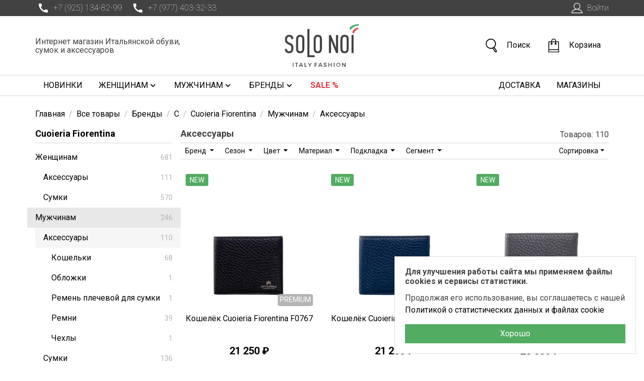

--- FILE ---
content_type: text/html; charset=utf-8
request_url: https://www.google.com/recaptcha/api2/anchor?ar=1&k=6LfxPzIhAAAAAGHRBhoyWpLT6RnHwhdNok-kSYav&co=aHR0cHM6Ly9zb2xvbm9pLnJ1OjQ0Mw..&hl=en&v=PoyoqOPhxBO7pBk68S4YbpHZ&size=invisible&anchor-ms=20000&execute-ms=30000&cb=60ogk9cd4yh6
body_size: 49502
content:
<!DOCTYPE HTML><html dir="ltr" lang="en"><head><meta http-equiv="Content-Type" content="text/html; charset=UTF-8">
<meta http-equiv="X-UA-Compatible" content="IE=edge">
<title>reCAPTCHA</title>
<style type="text/css">
/* cyrillic-ext */
@font-face {
  font-family: 'Roboto';
  font-style: normal;
  font-weight: 400;
  font-stretch: 100%;
  src: url(//fonts.gstatic.com/s/roboto/v48/KFO7CnqEu92Fr1ME7kSn66aGLdTylUAMa3GUBHMdazTgWw.woff2) format('woff2');
  unicode-range: U+0460-052F, U+1C80-1C8A, U+20B4, U+2DE0-2DFF, U+A640-A69F, U+FE2E-FE2F;
}
/* cyrillic */
@font-face {
  font-family: 'Roboto';
  font-style: normal;
  font-weight: 400;
  font-stretch: 100%;
  src: url(//fonts.gstatic.com/s/roboto/v48/KFO7CnqEu92Fr1ME7kSn66aGLdTylUAMa3iUBHMdazTgWw.woff2) format('woff2');
  unicode-range: U+0301, U+0400-045F, U+0490-0491, U+04B0-04B1, U+2116;
}
/* greek-ext */
@font-face {
  font-family: 'Roboto';
  font-style: normal;
  font-weight: 400;
  font-stretch: 100%;
  src: url(//fonts.gstatic.com/s/roboto/v48/KFO7CnqEu92Fr1ME7kSn66aGLdTylUAMa3CUBHMdazTgWw.woff2) format('woff2');
  unicode-range: U+1F00-1FFF;
}
/* greek */
@font-face {
  font-family: 'Roboto';
  font-style: normal;
  font-weight: 400;
  font-stretch: 100%;
  src: url(//fonts.gstatic.com/s/roboto/v48/KFO7CnqEu92Fr1ME7kSn66aGLdTylUAMa3-UBHMdazTgWw.woff2) format('woff2');
  unicode-range: U+0370-0377, U+037A-037F, U+0384-038A, U+038C, U+038E-03A1, U+03A3-03FF;
}
/* math */
@font-face {
  font-family: 'Roboto';
  font-style: normal;
  font-weight: 400;
  font-stretch: 100%;
  src: url(//fonts.gstatic.com/s/roboto/v48/KFO7CnqEu92Fr1ME7kSn66aGLdTylUAMawCUBHMdazTgWw.woff2) format('woff2');
  unicode-range: U+0302-0303, U+0305, U+0307-0308, U+0310, U+0312, U+0315, U+031A, U+0326-0327, U+032C, U+032F-0330, U+0332-0333, U+0338, U+033A, U+0346, U+034D, U+0391-03A1, U+03A3-03A9, U+03B1-03C9, U+03D1, U+03D5-03D6, U+03F0-03F1, U+03F4-03F5, U+2016-2017, U+2034-2038, U+203C, U+2040, U+2043, U+2047, U+2050, U+2057, U+205F, U+2070-2071, U+2074-208E, U+2090-209C, U+20D0-20DC, U+20E1, U+20E5-20EF, U+2100-2112, U+2114-2115, U+2117-2121, U+2123-214F, U+2190, U+2192, U+2194-21AE, U+21B0-21E5, U+21F1-21F2, U+21F4-2211, U+2213-2214, U+2216-22FF, U+2308-230B, U+2310, U+2319, U+231C-2321, U+2336-237A, U+237C, U+2395, U+239B-23B7, U+23D0, U+23DC-23E1, U+2474-2475, U+25AF, U+25B3, U+25B7, U+25BD, U+25C1, U+25CA, U+25CC, U+25FB, U+266D-266F, U+27C0-27FF, U+2900-2AFF, U+2B0E-2B11, U+2B30-2B4C, U+2BFE, U+3030, U+FF5B, U+FF5D, U+1D400-1D7FF, U+1EE00-1EEFF;
}
/* symbols */
@font-face {
  font-family: 'Roboto';
  font-style: normal;
  font-weight: 400;
  font-stretch: 100%;
  src: url(//fonts.gstatic.com/s/roboto/v48/KFO7CnqEu92Fr1ME7kSn66aGLdTylUAMaxKUBHMdazTgWw.woff2) format('woff2');
  unicode-range: U+0001-000C, U+000E-001F, U+007F-009F, U+20DD-20E0, U+20E2-20E4, U+2150-218F, U+2190, U+2192, U+2194-2199, U+21AF, U+21E6-21F0, U+21F3, U+2218-2219, U+2299, U+22C4-22C6, U+2300-243F, U+2440-244A, U+2460-24FF, U+25A0-27BF, U+2800-28FF, U+2921-2922, U+2981, U+29BF, U+29EB, U+2B00-2BFF, U+4DC0-4DFF, U+FFF9-FFFB, U+10140-1018E, U+10190-1019C, U+101A0, U+101D0-101FD, U+102E0-102FB, U+10E60-10E7E, U+1D2C0-1D2D3, U+1D2E0-1D37F, U+1F000-1F0FF, U+1F100-1F1AD, U+1F1E6-1F1FF, U+1F30D-1F30F, U+1F315, U+1F31C, U+1F31E, U+1F320-1F32C, U+1F336, U+1F378, U+1F37D, U+1F382, U+1F393-1F39F, U+1F3A7-1F3A8, U+1F3AC-1F3AF, U+1F3C2, U+1F3C4-1F3C6, U+1F3CA-1F3CE, U+1F3D4-1F3E0, U+1F3ED, U+1F3F1-1F3F3, U+1F3F5-1F3F7, U+1F408, U+1F415, U+1F41F, U+1F426, U+1F43F, U+1F441-1F442, U+1F444, U+1F446-1F449, U+1F44C-1F44E, U+1F453, U+1F46A, U+1F47D, U+1F4A3, U+1F4B0, U+1F4B3, U+1F4B9, U+1F4BB, U+1F4BF, U+1F4C8-1F4CB, U+1F4D6, U+1F4DA, U+1F4DF, U+1F4E3-1F4E6, U+1F4EA-1F4ED, U+1F4F7, U+1F4F9-1F4FB, U+1F4FD-1F4FE, U+1F503, U+1F507-1F50B, U+1F50D, U+1F512-1F513, U+1F53E-1F54A, U+1F54F-1F5FA, U+1F610, U+1F650-1F67F, U+1F687, U+1F68D, U+1F691, U+1F694, U+1F698, U+1F6AD, U+1F6B2, U+1F6B9-1F6BA, U+1F6BC, U+1F6C6-1F6CF, U+1F6D3-1F6D7, U+1F6E0-1F6EA, U+1F6F0-1F6F3, U+1F6F7-1F6FC, U+1F700-1F7FF, U+1F800-1F80B, U+1F810-1F847, U+1F850-1F859, U+1F860-1F887, U+1F890-1F8AD, U+1F8B0-1F8BB, U+1F8C0-1F8C1, U+1F900-1F90B, U+1F93B, U+1F946, U+1F984, U+1F996, U+1F9E9, U+1FA00-1FA6F, U+1FA70-1FA7C, U+1FA80-1FA89, U+1FA8F-1FAC6, U+1FACE-1FADC, U+1FADF-1FAE9, U+1FAF0-1FAF8, U+1FB00-1FBFF;
}
/* vietnamese */
@font-face {
  font-family: 'Roboto';
  font-style: normal;
  font-weight: 400;
  font-stretch: 100%;
  src: url(//fonts.gstatic.com/s/roboto/v48/KFO7CnqEu92Fr1ME7kSn66aGLdTylUAMa3OUBHMdazTgWw.woff2) format('woff2');
  unicode-range: U+0102-0103, U+0110-0111, U+0128-0129, U+0168-0169, U+01A0-01A1, U+01AF-01B0, U+0300-0301, U+0303-0304, U+0308-0309, U+0323, U+0329, U+1EA0-1EF9, U+20AB;
}
/* latin-ext */
@font-face {
  font-family: 'Roboto';
  font-style: normal;
  font-weight: 400;
  font-stretch: 100%;
  src: url(//fonts.gstatic.com/s/roboto/v48/KFO7CnqEu92Fr1ME7kSn66aGLdTylUAMa3KUBHMdazTgWw.woff2) format('woff2');
  unicode-range: U+0100-02BA, U+02BD-02C5, U+02C7-02CC, U+02CE-02D7, U+02DD-02FF, U+0304, U+0308, U+0329, U+1D00-1DBF, U+1E00-1E9F, U+1EF2-1EFF, U+2020, U+20A0-20AB, U+20AD-20C0, U+2113, U+2C60-2C7F, U+A720-A7FF;
}
/* latin */
@font-face {
  font-family: 'Roboto';
  font-style: normal;
  font-weight: 400;
  font-stretch: 100%;
  src: url(//fonts.gstatic.com/s/roboto/v48/KFO7CnqEu92Fr1ME7kSn66aGLdTylUAMa3yUBHMdazQ.woff2) format('woff2');
  unicode-range: U+0000-00FF, U+0131, U+0152-0153, U+02BB-02BC, U+02C6, U+02DA, U+02DC, U+0304, U+0308, U+0329, U+2000-206F, U+20AC, U+2122, U+2191, U+2193, U+2212, U+2215, U+FEFF, U+FFFD;
}
/* cyrillic-ext */
@font-face {
  font-family: 'Roboto';
  font-style: normal;
  font-weight: 500;
  font-stretch: 100%;
  src: url(//fonts.gstatic.com/s/roboto/v48/KFO7CnqEu92Fr1ME7kSn66aGLdTylUAMa3GUBHMdazTgWw.woff2) format('woff2');
  unicode-range: U+0460-052F, U+1C80-1C8A, U+20B4, U+2DE0-2DFF, U+A640-A69F, U+FE2E-FE2F;
}
/* cyrillic */
@font-face {
  font-family: 'Roboto';
  font-style: normal;
  font-weight: 500;
  font-stretch: 100%;
  src: url(//fonts.gstatic.com/s/roboto/v48/KFO7CnqEu92Fr1ME7kSn66aGLdTylUAMa3iUBHMdazTgWw.woff2) format('woff2');
  unicode-range: U+0301, U+0400-045F, U+0490-0491, U+04B0-04B1, U+2116;
}
/* greek-ext */
@font-face {
  font-family: 'Roboto';
  font-style: normal;
  font-weight: 500;
  font-stretch: 100%;
  src: url(//fonts.gstatic.com/s/roboto/v48/KFO7CnqEu92Fr1ME7kSn66aGLdTylUAMa3CUBHMdazTgWw.woff2) format('woff2');
  unicode-range: U+1F00-1FFF;
}
/* greek */
@font-face {
  font-family: 'Roboto';
  font-style: normal;
  font-weight: 500;
  font-stretch: 100%;
  src: url(//fonts.gstatic.com/s/roboto/v48/KFO7CnqEu92Fr1ME7kSn66aGLdTylUAMa3-UBHMdazTgWw.woff2) format('woff2');
  unicode-range: U+0370-0377, U+037A-037F, U+0384-038A, U+038C, U+038E-03A1, U+03A3-03FF;
}
/* math */
@font-face {
  font-family: 'Roboto';
  font-style: normal;
  font-weight: 500;
  font-stretch: 100%;
  src: url(//fonts.gstatic.com/s/roboto/v48/KFO7CnqEu92Fr1ME7kSn66aGLdTylUAMawCUBHMdazTgWw.woff2) format('woff2');
  unicode-range: U+0302-0303, U+0305, U+0307-0308, U+0310, U+0312, U+0315, U+031A, U+0326-0327, U+032C, U+032F-0330, U+0332-0333, U+0338, U+033A, U+0346, U+034D, U+0391-03A1, U+03A3-03A9, U+03B1-03C9, U+03D1, U+03D5-03D6, U+03F0-03F1, U+03F4-03F5, U+2016-2017, U+2034-2038, U+203C, U+2040, U+2043, U+2047, U+2050, U+2057, U+205F, U+2070-2071, U+2074-208E, U+2090-209C, U+20D0-20DC, U+20E1, U+20E5-20EF, U+2100-2112, U+2114-2115, U+2117-2121, U+2123-214F, U+2190, U+2192, U+2194-21AE, U+21B0-21E5, U+21F1-21F2, U+21F4-2211, U+2213-2214, U+2216-22FF, U+2308-230B, U+2310, U+2319, U+231C-2321, U+2336-237A, U+237C, U+2395, U+239B-23B7, U+23D0, U+23DC-23E1, U+2474-2475, U+25AF, U+25B3, U+25B7, U+25BD, U+25C1, U+25CA, U+25CC, U+25FB, U+266D-266F, U+27C0-27FF, U+2900-2AFF, U+2B0E-2B11, U+2B30-2B4C, U+2BFE, U+3030, U+FF5B, U+FF5D, U+1D400-1D7FF, U+1EE00-1EEFF;
}
/* symbols */
@font-face {
  font-family: 'Roboto';
  font-style: normal;
  font-weight: 500;
  font-stretch: 100%;
  src: url(//fonts.gstatic.com/s/roboto/v48/KFO7CnqEu92Fr1ME7kSn66aGLdTylUAMaxKUBHMdazTgWw.woff2) format('woff2');
  unicode-range: U+0001-000C, U+000E-001F, U+007F-009F, U+20DD-20E0, U+20E2-20E4, U+2150-218F, U+2190, U+2192, U+2194-2199, U+21AF, U+21E6-21F0, U+21F3, U+2218-2219, U+2299, U+22C4-22C6, U+2300-243F, U+2440-244A, U+2460-24FF, U+25A0-27BF, U+2800-28FF, U+2921-2922, U+2981, U+29BF, U+29EB, U+2B00-2BFF, U+4DC0-4DFF, U+FFF9-FFFB, U+10140-1018E, U+10190-1019C, U+101A0, U+101D0-101FD, U+102E0-102FB, U+10E60-10E7E, U+1D2C0-1D2D3, U+1D2E0-1D37F, U+1F000-1F0FF, U+1F100-1F1AD, U+1F1E6-1F1FF, U+1F30D-1F30F, U+1F315, U+1F31C, U+1F31E, U+1F320-1F32C, U+1F336, U+1F378, U+1F37D, U+1F382, U+1F393-1F39F, U+1F3A7-1F3A8, U+1F3AC-1F3AF, U+1F3C2, U+1F3C4-1F3C6, U+1F3CA-1F3CE, U+1F3D4-1F3E0, U+1F3ED, U+1F3F1-1F3F3, U+1F3F5-1F3F7, U+1F408, U+1F415, U+1F41F, U+1F426, U+1F43F, U+1F441-1F442, U+1F444, U+1F446-1F449, U+1F44C-1F44E, U+1F453, U+1F46A, U+1F47D, U+1F4A3, U+1F4B0, U+1F4B3, U+1F4B9, U+1F4BB, U+1F4BF, U+1F4C8-1F4CB, U+1F4D6, U+1F4DA, U+1F4DF, U+1F4E3-1F4E6, U+1F4EA-1F4ED, U+1F4F7, U+1F4F9-1F4FB, U+1F4FD-1F4FE, U+1F503, U+1F507-1F50B, U+1F50D, U+1F512-1F513, U+1F53E-1F54A, U+1F54F-1F5FA, U+1F610, U+1F650-1F67F, U+1F687, U+1F68D, U+1F691, U+1F694, U+1F698, U+1F6AD, U+1F6B2, U+1F6B9-1F6BA, U+1F6BC, U+1F6C6-1F6CF, U+1F6D3-1F6D7, U+1F6E0-1F6EA, U+1F6F0-1F6F3, U+1F6F7-1F6FC, U+1F700-1F7FF, U+1F800-1F80B, U+1F810-1F847, U+1F850-1F859, U+1F860-1F887, U+1F890-1F8AD, U+1F8B0-1F8BB, U+1F8C0-1F8C1, U+1F900-1F90B, U+1F93B, U+1F946, U+1F984, U+1F996, U+1F9E9, U+1FA00-1FA6F, U+1FA70-1FA7C, U+1FA80-1FA89, U+1FA8F-1FAC6, U+1FACE-1FADC, U+1FADF-1FAE9, U+1FAF0-1FAF8, U+1FB00-1FBFF;
}
/* vietnamese */
@font-face {
  font-family: 'Roboto';
  font-style: normal;
  font-weight: 500;
  font-stretch: 100%;
  src: url(//fonts.gstatic.com/s/roboto/v48/KFO7CnqEu92Fr1ME7kSn66aGLdTylUAMa3OUBHMdazTgWw.woff2) format('woff2');
  unicode-range: U+0102-0103, U+0110-0111, U+0128-0129, U+0168-0169, U+01A0-01A1, U+01AF-01B0, U+0300-0301, U+0303-0304, U+0308-0309, U+0323, U+0329, U+1EA0-1EF9, U+20AB;
}
/* latin-ext */
@font-face {
  font-family: 'Roboto';
  font-style: normal;
  font-weight: 500;
  font-stretch: 100%;
  src: url(//fonts.gstatic.com/s/roboto/v48/KFO7CnqEu92Fr1ME7kSn66aGLdTylUAMa3KUBHMdazTgWw.woff2) format('woff2');
  unicode-range: U+0100-02BA, U+02BD-02C5, U+02C7-02CC, U+02CE-02D7, U+02DD-02FF, U+0304, U+0308, U+0329, U+1D00-1DBF, U+1E00-1E9F, U+1EF2-1EFF, U+2020, U+20A0-20AB, U+20AD-20C0, U+2113, U+2C60-2C7F, U+A720-A7FF;
}
/* latin */
@font-face {
  font-family: 'Roboto';
  font-style: normal;
  font-weight: 500;
  font-stretch: 100%;
  src: url(//fonts.gstatic.com/s/roboto/v48/KFO7CnqEu92Fr1ME7kSn66aGLdTylUAMa3yUBHMdazQ.woff2) format('woff2');
  unicode-range: U+0000-00FF, U+0131, U+0152-0153, U+02BB-02BC, U+02C6, U+02DA, U+02DC, U+0304, U+0308, U+0329, U+2000-206F, U+20AC, U+2122, U+2191, U+2193, U+2212, U+2215, U+FEFF, U+FFFD;
}
/* cyrillic-ext */
@font-face {
  font-family: 'Roboto';
  font-style: normal;
  font-weight: 900;
  font-stretch: 100%;
  src: url(//fonts.gstatic.com/s/roboto/v48/KFO7CnqEu92Fr1ME7kSn66aGLdTylUAMa3GUBHMdazTgWw.woff2) format('woff2');
  unicode-range: U+0460-052F, U+1C80-1C8A, U+20B4, U+2DE0-2DFF, U+A640-A69F, U+FE2E-FE2F;
}
/* cyrillic */
@font-face {
  font-family: 'Roboto';
  font-style: normal;
  font-weight: 900;
  font-stretch: 100%;
  src: url(//fonts.gstatic.com/s/roboto/v48/KFO7CnqEu92Fr1ME7kSn66aGLdTylUAMa3iUBHMdazTgWw.woff2) format('woff2');
  unicode-range: U+0301, U+0400-045F, U+0490-0491, U+04B0-04B1, U+2116;
}
/* greek-ext */
@font-face {
  font-family: 'Roboto';
  font-style: normal;
  font-weight: 900;
  font-stretch: 100%;
  src: url(//fonts.gstatic.com/s/roboto/v48/KFO7CnqEu92Fr1ME7kSn66aGLdTylUAMa3CUBHMdazTgWw.woff2) format('woff2');
  unicode-range: U+1F00-1FFF;
}
/* greek */
@font-face {
  font-family: 'Roboto';
  font-style: normal;
  font-weight: 900;
  font-stretch: 100%;
  src: url(//fonts.gstatic.com/s/roboto/v48/KFO7CnqEu92Fr1ME7kSn66aGLdTylUAMa3-UBHMdazTgWw.woff2) format('woff2');
  unicode-range: U+0370-0377, U+037A-037F, U+0384-038A, U+038C, U+038E-03A1, U+03A3-03FF;
}
/* math */
@font-face {
  font-family: 'Roboto';
  font-style: normal;
  font-weight: 900;
  font-stretch: 100%;
  src: url(//fonts.gstatic.com/s/roboto/v48/KFO7CnqEu92Fr1ME7kSn66aGLdTylUAMawCUBHMdazTgWw.woff2) format('woff2');
  unicode-range: U+0302-0303, U+0305, U+0307-0308, U+0310, U+0312, U+0315, U+031A, U+0326-0327, U+032C, U+032F-0330, U+0332-0333, U+0338, U+033A, U+0346, U+034D, U+0391-03A1, U+03A3-03A9, U+03B1-03C9, U+03D1, U+03D5-03D6, U+03F0-03F1, U+03F4-03F5, U+2016-2017, U+2034-2038, U+203C, U+2040, U+2043, U+2047, U+2050, U+2057, U+205F, U+2070-2071, U+2074-208E, U+2090-209C, U+20D0-20DC, U+20E1, U+20E5-20EF, U+2100-2112, U+2114-2115, U+2117-2121, U+2123-214F, U+2190, U+2192, U+2194-21AE, U+21B0-21E5, U+21F1-21F2, U+21F4-2211, U+2213-2214, U+2216-22FF, U+2308-230B, U+2310, U+2319, U+231C-2321, U+2336-237A, U+237C, U+2395, U+239B-23B7, U+23D0, U+23DC-23E1, U+2474-2475, U+25AF, U+25B3, U+25B7, U+25BD, U+25C1, U+25CA, U+25CC, U+25FB, U+266D-266F, U+27C0-27FF, U+2900-2AFF, U+2B0E-2B11, U+2B30-2B4C, U+2BFE, U+3030, U+FF5B, U+FF5D, U+1D400-1D7FF, U+1EE00-1EEFF;
}
/* symbols */
@font-face {
  font-family: 'Roboto';
  font-style: normal;
  font-weight: 900;
  font-stretch: 100%;
  src: url(//fonts.gstatic.com/s/roboto/v48/KFO7CnqEu92Fr1ME7kSn66aGLdTylUAMaxKUBHMdazTgWw.woff2) format('woff2');
  unicode-range: U+0001-000C, U+000E-001F, U+007F-009F, U+20DD-20E0, U+20E2-20E4, U+2150-218F, U+2190, U+2192, U+2194-2199, U+21AF, U+21E6-21F0, U+21F3, U+2218-2219, U+2299, U+22C4-22C6, U+2300-243F, U+2440-244A, U+2460-24FF, U+25A0-27BF, U+2800-28FF, U+2921-2922, U+2981, U+29BF, U+29EB, U+2B00-2BFF, U+4DC0-4DFF, U+FFF9-FFFB, U+10140-1018E, U+10190-1019C, U+101A0, U+101D0-101FD, U+102E0-102FB, U+10E60-10E7E, U+1D2C0-1D2D3, U+1D2E0-1D37F, U+1F000-1F0FF, U+1F100-1F1AD, U+1F1E6-1F1FF, U+1F30D-1F30F, U+1F315, U+1F31C, U+1F31E, U+1F320-1F32C, U+1F336, U+1F378, U+1F37D, U+1F382, U+1F393-1F39F, U+1F3A7-1F3A8, U+1F3AC-1F3AF, U+1F3C2, U+1F3C4-1F3C6, U+1F3CA-1F3CE, U+1F3D4-1F3E0, U+1F3ED, U+1F3F1-1F3F3, U+1F3F5-1F3F7, U+1F408, U+1F415, U+1F41F, U+1F426, U+1F43F, U+1F441-1F442, U+1F444, U+1F446-1F449, U+1F44C-1F44E, U+1F453, U+1F46A, U+1F47D, U+1F4A3, U+1F4B0, U+1F4B3, U+1F4B9, U+1F4BB, U+1F4BF, U+1F4C8-1F4CB, U+1F4D6, U+1F4DA, U+1F4DF, U+1F4E3-1F4E6, U+1F4EA-1F4ED, U+1F4F7, U+1F4F9-1F4FB, U+1F4FD-1F4FE, U+1F503, U+1F507-1F50B, U+1F50D, U+1F512-1F513, U+1F53E-1F54A, U+1F54F-1F5FA, U+1F610, U+1F650-1F67F, U+1F687, U+1F68D, U+1F691, U+1F694, U+1F698, U+1F6AD, U+1F6B2, U+1F6B9-1F6BA, U+1F6BC, U+1F6C6-1F6CF, U+1F6D3-1F6D7, U+1F6E0-1F6EA, U+1F6F0-1F6F3, U+1F6F7-1F6FC, U+1F700-1F7FF, U+1F800-1F80B, U+1F810-1F847, U+1F850-1F859, U+1F860-1F887, U+1F890-1F8AD, U+1F8B0-1F8BB, U+1F8C0-1F8C1, U+1F900-1F90B, U+1F93B, U+1F946, U+1F984, U+1F996, U+1F9E9, U+1FA00-1FA6F, U+1FA70-1FA7C, U+1FA80-1FA89, U+1FA8F-1FAC6, U+1FACE-1FADC, U+1FADF-1FAE9, U+1FAF0-1FAF8, U+1FB00-1FBFF;
}
/* vietnamese */
@font-face {
  font-family: 'Roboto';
  font-style: normal;
  font-weight: 900;
  font-stretch: 100%;
  src: url(//fonts.gstatic.com/s/roboto/v48/KFO7CnqEu92Fr1ME7kSn66aGLdTylUAMa3OUBHMdazTgWw.woff2) format('woff2');
  unicode-range: U+0102-0103, U+0110-0111, U+0128-0129, U+0168-0169, U+01A0-01A1, U+01AF-01B0, U+0300-0301, U+0303-0304, U+0308-0309, U+0323, U+0329, U+1EA0-1EF9, U+20AB;
}
/* latin-ext */
@font-face {
  font-family: 'Roboto';
  font-style: normal;
  font-weight: 900;
  font-stretch: 100%;
  src: url(//fonts.gstatic.com/s/roboto/v48/KFO7CnqEu92Fr1ME7kSn66aGLdTylUAMa3KUBHMdazTgWw.woff2) format('woff2');
  unicode-range: U+0100-02BA, U+02BD-02C5, U+02C7-02CC, U+02CE-02D7, U+02DD-02FF, U+0304, U+0308, U+0329, U+1D00-1DBF, U+1E00-1E9F, U+1EF2-1EFF, U+2020, U+20A0-20AB, U+20AD-20C0, U+2113, U+2C60-2C7F, U+A720-A7FF;
}
/* latin */
@font-face {
  font-family: 'Roboto';
  font-style: normal;
  font-weight: 900;
  font-stretch: 100%;
  src: url(//fonts.gstatic.com/s/roboto/v48/KFO7CnqEu92Fr1ME7kSn66aGLdTylUAMa3yUBHMdazQ.woff2) format('woff2');
  unicode-range: U+0000-00FF, U+0131, U+0152-0153, U+02BB-02BC, U+02C6, U+02DA, U+02DC, U+0304, U+0308, U+0329, U+2000-206F, U+20AC, U+2122, U+2191, U+2193, U+2212, U+2215, U+FEFF, U+FFFD;
}

</style>
<link rel="stylesheet" type="text/css" href="https://www.gstatic.com/recaptcha/releases/PoyoqOPhxBO7pBk68S4YbpHZ/styles__ltr.css">
<script nonce="fmLrtHwNWBlbNX5p3FTRtg" type="text/javascript">window['__recaptcha_api'] = 'https://www.google.com/recaptcha/api2/';</script>
<script type="text/javascript" src="https://www.gstatic.com/recaptcha/releases/PoyoqOPhxBO7pBk68S4YbpHZ/recaptcha__en.js" nonce="fmLrtHwNWBlbNX5p3FTRtg">
      
    </script></head>
<body><div id="rc-anchor-alert" class="rc-anchor-alert"></div>
<input type="hidden" id="recaptcha-token" value="[base64]">
<script type="text/javascript" nonce="fmLrtHwNWBlbNX5p3FTRtg">
      recaptcha.anchor.Main.init("[\x22ainput\x22,[\x22bgdata\x22,\x22\x22,\[base64]/[base64]/[base64]/[base64]/[base64]/[base64]/[base64]/[base64]/[base64]/[base64]\\u003d\x22,\[base64]\\u003d\x22,\x22wqdZw5rDusOxw4vDicKGwqU8w6tzw4vDpcKSUQzCtsODOcOWwqVTRcKJfhs4w5xaw5jCh8KEKxJowpYrw4XClHJaw6BYOxdDLMKGBhfClsOvwprDtGzCox8kVF0WIcKWbcOowqXDqwVidFPCvsOlDcOhVnp1BQ1Zw6/CnXAND3oMw5DDt8OMw6h/wrjDsVwOWwk/w4nDpSUnwpXDqMOAw6s8w7EgC0TCtsOGesOIw7ssAMK8w5lYYz/[base64]/[base64]/DhcOKKcOJA8OxCn0tUQJRwpHCnsOTwoB8U8OCwoYhw5cbw7/CvMOXLBNxIHjCkcObw5HCqHjDtMOeRMKzFsOKZTbCsMK7a8OzBMKLYz7DlRodXUDCoMOPJcK9w6PDl8KoMMOGw6gew7ISwoDDjRxxWwHDuWHCuSxVHMOAZ8KTX8OYC8KuIMKswrU0w4jDrhLCjsOefcOLwqLCvU7CpcO+w5wxRlYAw6Ixwp7ClyTChA/[base64]/[base64]/w7ZyesOtw6s4YcOcwrnCvkJ7SMK5wr/[base64]/AQtZTBHCjcKIw6wjwp/DtsOYwq88VEJ4AmNnw54SecKFw6huRsOAcnYCw5vCrsK5wobCvRJdwpxQwqzCrTvCqGJ+KcKqwrTDtcKCwrZ6ETnDrzTDtMKcwoZgwoprw6hJwqdgwooLUhHCo3d5UyYCdMKXH3DDtMOwAA/CizAUJFJDw4FCwqTDuC0hwpxUBjHClyByw6fDrQp0w43DtVDDnjYkfMOrw6zDkmgpwrbDlllFw41JEcOAQMKgZcOHN8KYA8OMPG1wwqB4w6rDjFp6OGVDwqPDrcKPawZ3wrvCuHELwrhqw5PCnHTDoH7CsgvCmsOwSsO+wqB/wqI9wqs9IcKvwoPCgn86McO1UGzDpVrDrMOXVSfDgBJtaWxAbcKHChUtwrAGwpXDgE9nw6TDlMK1w4DCqQkzJMK3wrrDrMO/wo9fwp4DBkggTQvCjj/DlQTDiVjCisK6McKswrXDswTChVYow7sOKcK1HHnCssKvw5zCncKjP8K1YzJIw6twwrosw4t5wr8qa8K4JSgVEz5RSMOeMVjCpMKtw4ZowpHDjyZ9w6gmwoMNwrVtekdpAWwVAsO/[base64]/DvHDCg8OIfMK/CErDlsKYJWXCmihgFwVvW8KNwp/[base64]/VcKuci84wrJdwoLDtMKfXjo7wpDDgcKYwprDisKIZHzDvXttw6vDkBddXsOxF183U1jDjQDDkkZ8w4QNZFMywo1bcsOjbhd1w57DsgrDucOrw4Jsw5bDn8OewqfCqQYbM8Ojwr3Cr8KlasOidx/ClA3Dp3XDmsOdesKzw60CwrXDsxRKwrZwwr3Cql0Gw4LDgW7DnMOxwp/DjsKfIMOwWk19wqbDsit+D8Kcwo8BwqNfw4RmKhIoSsK3w5N/Bwdew7ljw4jCmVAwd8OpZwsnO2jCnmzDrDsEwrpxw5PDvsOrIcKcB0F0d8OqHsOFwrYOwp07QRXCjipsJsKmTmHCgS/Dp8Oswq8mTcKzE8OiwoRVwqI2w6nDoy9ow5g7wo9OQ8O7LwUhw5fDjcK+LBLClsKsw79ewo14wrwxcADDl1PDhVnCmAsGDzN1HsKXc8OPw6JIEUbDosOuwrXDs8KRGG7Clz/CisOvHMOhJwDCn8KRw6IGw7sxwpPDsUIywp/[base64]/[base64]/w6TDkS5qBcKxXcOkDSPCiQZBw5dbw57CkjkMREIRw4fCg3x/wqlbMsKcP8OeB3sHOTY5wqLCu2Bpw63CjUfCrjfDtMKoSyjCuVBFLcOqw65zw4gjA8O/CHYIV8OXVMKIw70Ow5QwIilIdcO1wrrCsMOhOsKRIzHCucKkGMKiwpTDosO1w4tLw4TDpMOgw7luKidiwrvCg8OcUFfDpsOvQcOnwp0yA8OYT2gKQwjCmMOvTsK/wrrCn8OMf3DClQXDmkbCrCJeasOiK8KYwr7Dr8O7w7ZAwo4GTGN7OsOqwpcEHcKldFDCoMKMYGTDrhshQF5AI3/ChMKEwq8yEyHCl8KUZlvDkBrCrsKdw514NMKAwpvCtcK2RsOANVvDscKSwr0Wwq3CiMKVwpDDvkfCmkwLw7YWwqYfw63CmcKTwoPDjsOYbMKtAcKvw4YKwqbCrcKzw55Xwr/CuT1cYcKfM8OpNlzCu8K6S1/CsMOBw6ERw7ojw6M3PcONRMKcw4FNw4nCk1/DmsKnwrHChMObSAYSw4lTbMKResOMfMK+UcK5QT/CpkACwr/DgsOZwqrComNOcsKTCW0eXsO0w4B8wqV4LGLDsARCwrlYw4PCicKWw4YuA8OCwoPDksO3DXHCsMO8w4Y4w7R4w7oyBsKMw4hrw6xRCzLDpAzCvcOLw7s+w5kBw4LCgMO9NsKESB/DicOcH8OWBmTCmsKuFQDDoVx+SDXDgynDk3kAccObNMKewo3Dt8K0IcKWw7g7w40iF2k0wqUBw4HCtMOFUMKdwpYWwoc9MMK/wrfCnMOywpEpC8OIw4pawovCoWDChMOww5/CucO6w4hQHsKSQ8KdwoTDmTfCosKQwoMQPFIOWQzCmcKgU2YHI8KcRmXCuMKywpzCrgAjw6vDrWDChUPCohFhPsKuworDrVFnwq/DkCQZwrLDoVHCrsKRCl4XwrzCncKzw5XDm3jCscOYFsONchsICCFdS8Onwq3Dr31YBzPCrsOQw5zDgsO5ZMKLw557anvCnMOBfAkwwq/Cq8Onw6dUw7gLw63CjMOjFXUZcsOzNMOGw7/ClMORU8K9w6UAAcOPw53Dvh0EccOXRMK0GMK+HsO8NBDDjsKOfR9rZANMwrlgIjNhNcKowpJJUhhgw6JLw7zDuifCtUlewq85ahrCg8KbwpcdKMOIwpUpwonDjF3DpzN/BlrCrsK6GcOSGHLDkhnDlGAgwq7CgWJQBcKmwopsajrChMOewqnDk8KTw5bCi8O1VcKAFcK/SMO+R8OCwq55ccKsbAIZwr/DmCjDtcKXRMOTwqg2ZcOLbMOpw696w5I6wprCoMKOWiTDlR3CkhBXwo/ClE/CqMOOa8OHwr4abMK2Wglmw54KJMODCScLQlxcwoXCv8K5wrnDrH82QMKTwqlUN3zDswFNbMOAdMKuwo5Awrgdw5JCwrzCqsK0CsO2c8Olwo7DvRvDt1Qlw7nChMKIAsOOZsOzSMOpbcONM8K4asO/IzNyRMO/YitPCXsfw6t7KMKAwojDpMOqwr7CuFnDuDnDl8OoHsK8WSg3woVhSDROLsOVw45PPcK/w47CmcOebWoLbcONwofClxUqwqfCgQbCvHE3w6FpCgttw57CsUVwZ3/Cv28ww6bCrwDDkCYBw541J8KIw4PCuC/Dp8KtwpATwovCqk5Rw5B5V8K9XMKVQsKZek/Dkxl+IlU0McOXAg4Sw5nCggXDtMOrw5rDscK/eQFpw79Aw6YdWi0Qw6HDrhXCosOtEFzCrDnCkV7Ci8KWLFYiSGUcwpbChsODOsKgw4PCqcKDKsKjJ8OKXznCosOMMAXDp8OPNSVgw7AYEDQdwp1gwqU8DMOxwpEQw6rCssO+w4U6Nm/[base64]/[base64]/DgX3CkGfDhsK6KMOawqTCl8Kgwph6NWHDicOmD8KowofDosKXZcKnW3UKfXTDtcKuGsOtAQtxw65/[base64]/CqwsVHGLCiMO7BTvCuFfCgsOGwrnClWEGXDZGw6PDk3vCvFJrd0xkw7TDmhkwSxB2HsK+bcOKDSDDkMKBXsOAw6E6Rldiwq7Co8OIL8KkHCsJGcKRw5XCkwnCjXE4wrjDncO7wofCrMK4wpzCs8K+wrgRw7XCjcKHDcKDwpbDuSsnwqgpfWrCpsK8w5/[base64]/CiFNrwqNyIMKNKArCgMOONcK3TCtaclYeHcOrCCbDicO3w6wnLH8nw4PCu05Hw6XDm8OWSBkibxlIw6hswrDDi8O+w4nCly/[base64]/DrcKpwr90SmTDmHENw67CplfDklzCnMKNBcKDXsKFwpTCo8KiwqXCmsKIAMKewo7Dq8KfwrNqwr53bh8Vemg3B8OFWzjCusKJV8KOw7JRUyN1wqlQLsO2CcKnOsOxw6UAw5poXMOyw6xjOMKjwoB5w7NzWcO0AsOLGMOIPWZ1w6nCkVrCu8Kewq/CnsKSd8KKTG4aNFIyMwBRwrc/RH/Dk8O9woYMJSsfw7YzAnvCq8Ovw6HCk0DDosObUcKqCcKwwo9GQ8OJZSYRS1ApTRPDgArDisOyQcKmw7fCt8KDfxfDpMKCXRTDqsOJc3wmJMOrPcO0w7jDsHbDmcK/w4PDvcKkwrfDsHtNCAwlwqkVVjfCl8K+w4I2w68Gw54BwpPDg8KELj0Bw7NrwrLCgX7DhcOTHMOCIMObwqbDjcKlV34ww5AZACp+McOWw7/DpDjDl8KRw7A5acO3VEAfw77CpXvDqD/[base64]/w7LDk8K7w7EJc8OSTcOEYMO/DsOKw69fwqINw7XCl08KworDt3BswrjCozB0wrXDum5kfHBWZMK6w50THcKyC8OCRMO4L8OVZGFwwopOTjHDtcO8wrTDl2TDqkkywqACKMOXCsK8wpLDmlVLU8O+w4jCkBVMw5vDlMOzwqhOwpPCqMKQCDnCjcOqR3s7w6fCmcKAw4wwwpszwo/DlwF/w5zDjVx/w6nCnMOLIsODwo8qVsKcwrBfw6Zsw6/DkcO7wpdaIsOhwrnCgMKCw7RJwpbChcOLw7nDkXnCsjxTFQbDoBhGQRBTIcOaI8Ovw7YFw4Fdw5jDijU1w6cJwpbDoQbCuMKwwqfDucO0CsOuw6ZPw7dpMFBEAcOUw6Ilw6DDhMO/wovCjnHDkMO5ITsdfMKtKAVdWQ42CRzDsT42w4LClmlRHcKOCsOTw5DCk0jDoFUFwocpbcO+EWhawrd+B0jDn8O0w75lwo8EWR7DlVowXcKxw4hKPsORGEzCksKewpDDsSfDk8Oaw4R3w7ltAMOsa8KWw4zDmMKIeVjCqMKNw5TCscOgHQrCiGjDkgVYw6c/[base64]/[base64]/CmsONw5nCrWs2SsOWw5RwVsOcJkBmBWg0w5oVwoxDw6zDp8K/[base64]/CtsOwKFDDhsOTwqU7asOYwofCjwMwWsO2AU3DknXCqMKiDm1Vw506UTbDuwEEwqbCgy3Cq3txw5hcw43DtVklCcOBcsKfwpcHwosQw50Yw4LCiMKrwoLCv2PDrsOdEFTDq8OEMcOqcG/Dg0xywrcafMKGw6DCjsO9w5RmwoJRw4w6TyvDtETDoBJJw6HDh8OOTcOIN18qwpQww6DCm8Oyw7XDmcKtwqbDmcOtwqNsw7NhGytwwq8OUMOHw5PDkjhCLDQiWcObw7LDqcOXNU/[base64]/Dn8KlEcKNw6rDu1HClC8Cw53ClcO2wqLCpsKyHC/CvcK3wr4wXkbCmsK8Ng9aSkvDicKZTxQTSsK6JsKedsKcw6LCqsO4X8OsfcKNwpkqUUvCoMO7worCuMObw50OwpPCgQFWY8O3ACnCisONazIRwrsWwr1KLcOrw7Fiw59RwonCpmjDjsKiQ8KOw5BPwrJJw7/CoAAiw5bDvVvCucOAw4JRWwd1wobDvX9bw6dYYcOlw7HClHR8w5TDocKoQ8KxGw3Cqw/CiHl7w5txwosnKcOicXpRwoDCusOSwpPDg8OYwoXDhMOBCcOxVcOEwqTDqMKGwonDucOCG8OxwqpIwqR0cMKKw7LCl8OEwprDlMKNw5/Drispwr/DqiRFAnXDtwnCoV4SwrzDlsKqZMOZwqbClcKIw7oXAlPCiRHDosKqwrHCvG4fwrIHA8O2wqbCusO3w7LCqsKxfsOuWcKewoPDlcOiw4/[base64]/w53DmBFRG0nDlzcHw6B2wo8pPw4RBcKDUcK8wqg+w78wwo5SXMKjwpZZwoBOG8KMUcKuwrEqw5zCicO1FwQYBz3DgcOJw7vDpcK1w47Ch8OAwpBZCUzDuMOMQsOFw4zCtA9JIcKBw7NNfkfCkMO0w6TDpCTDmsOzKy/DoFHCoUxvAMOTKCzCr8Oqw48iw7nDiE5lUEssGMKswoUuT8Oxw5QCXgDCisKtWmDDs8Oow7BLw63Do8Kjw5hCRxN1wrTCtAROw4NrWT1lw6/DuMKWw4rDhsKswr4RwoPClDJBwr7CusK8L8OBwqhNUsODDz/CpCTCvcKpw7vCqXlffsOUw5cOMXcSem/[base64]/CqcO1wqjCiGXDlmXDvMKzwq8Bw4LCsgJXwoDCjxzCt8KGw53DkGQgw4UxwrlXw4TDn1PDnjLDkx/DhMKwLzPDh8O+woXDl3U3wotqD8KxwotMesK2B8OYw7PCoMKxMD/DoMOCw75cw7Y9w6rCti4YZmXDsMKBw4bChA02a8OAwqzDjsKrIjbCo8OvwqJ+D8O6w5kSHMKPw7sMK8K9exXCl8KYBMO9M3bDkFR7wqkBHX3ChsKIwo/Ck8O+wr7Dg8K2eWovw5/Ds8K/wrsdclbDoMO7fk/Dj8O6cW7DnsKBw6pObMKeZ8Ksw4h8GlfDi8Ouw6vCvD7DisK5w4jCri3DhMKuwoByWx01X0sow7zCqMOZYRzCpwc7UsKxwqxow6RNw7JXLzTCgMO1N3bCisKjC8K1w6bDnz9Nw4vCgkM4wrB/wrLCnBDDqsKWw5ZDPcKOw5zDg8KTw6HDq8K5wpxpYD7DrgZ+TcOcwo7DocK4w4HDgMKkw7bCqcKVcMOhQg/[base64]/wpjCjC5Hw5rDl8KiccK5GcOZwq7DiUFLwpPCuinCq8OVwrjDjcO5OsKgOFobw6DCsWh2wqsZwrMWBG9IekDDscOzwq9iSTVMw5zCphXDsT3DjgwaOmBsCCMAwqZRw4/Cj8Oywo3Cp8K7esOLw68awqcxwrQewqrCksOMwpLDucKaDcKWPCNmekZvfMOaw6x6w7sTwq0lwofCjjx+YVJLccKCP8KsWHDDksOHYzsgw5LCmsKSwqTDgU3ChHbCrMOXwrnCgsOHw6UdwpvDtsOQw7TDqVhNbcKaw7XDu8K9w6V3f8O3w5/DhsKDwqwJHcO6JSPCtGFmwqLCt8KBE0TDujhTw6J0fB1DeTvCq8OjXiEjw7d3wpEMNDBPSkc3w6DDgMKcwrtXwqolN3cnUMK/ZjxtNsKzwrHCpMKLYMKnVMOaw5XClsKrC8KBMsKWw5IJwpomwpzCisKLw4UgwrZGw6PDgMOZA8KJRcK3dR3DpsKqw4YEJFrCosOOMW/DjwHDrnDChW4BNRvDswvDpHlUNBZ0ScODNsO4w41tGlbCqxpiF8KXWAN3w74xw5PDssKhDMK+woPCrcKbw51Zw6dcCMKXKWTDkcOvTsO7w7nDjivCk8K/wpc+AcOXMhHCk8K+e1UjMcKow6zDmhrDi8ORR0Z9wpLCuXHCn8KMw7/DvsO1ZiDDscKBwobDsmvCllQtw7TDkcKWw7kZwpcYw6/CuMKFwoXCrkHDsMKdw5rDmjYlw6tXwqQDwprDh8KvasOCw5l1OsO6acKYalXCnMOLwqIhw5PCqxvDmzICdU/Cm0QBw4TDhS44Z3bCpi7Cv8OtasK6wrkvT03DtMKSMk8Hw6DCvsOVw4LCpsKUIMOvw5tsBVnCu8O9bGAUw5jCr2zCssOkw5XDjWDDuW/CpsKJZGF0ccK5w4AfTGDDvMKkwpYDRXjCrMKcZcKJRCIUCcKtUC84GMKNYMKdH34jbsOUw4DCqsKHUMKIagofw7DDsiouw5nCiDPDuMKBw58wLWTCoMK3HsKeFMOJSMOPBDMRw643w4rCrRXDhsOYIGnCpsKrw4rDvsKYMcKEU3NjH8Kmw5/[base64]/w68Mw5jClG92wpI7wpgKw4oVHhLCrBtSwqFUf8KcYMOne8OWw6BOO8OfRsKnw73DkMOlAcOewrbClUsSLXrCgnLCnhDCs8Kbwp9cwrIowoQ6GMK3wq5vw71MDGzCrsO/[base64]/CvGAsw43Do8KnwqYQMC7DicKJBRQuIETCtMK3w7M+w5V3P8KqXUjCkmwLEMKWw6DDgBRzJh9Xw6PCnDclwpIgwqzDgnPDnlc9IMKfVF3ChMKdwpsybAvDqCPCoRxhwpPDncKWXcOnw4Fzw6TCq8KkO0gxBcOjw6bCrcK6Y8OVM2TDlEsiacKTw4/CjQxGw74xwr8xaEvDg8O0cT/[base64]/CucOzG1bDhcOSYcKmN8Kcw7HDpMOowpLCvDjDthYzJDHCtAtLKGbCocO4w7wiwrfDkMKXw5TDoy86w7I+bVDDhx8ewoLDoBPDi0VOwp/DqUfChzbChMKkw4BbA8OELMKQw5XDu8KyTmwEw5DDk8OVKFE8KMOGLzHDkTpOw5PDoE8YQ8ODwqd0MCzDjXZLw7zDkMOHwrkgwrdswoDCocO+wodSIhbClDZOw41hw57ClsKIb8K/wr7ChcKwLxNiw5l8FMK6XDHDvHIpelPCscKWX0LDtcKmw7PDjjJGwrfCh8OGw6kiw5vDh8Onw5XCvMOeFsOvQRd2dMK8w7xWc3LCvMK+wrrCsFzDoMOpw6TCq8KvZk1TITLCgj/ChMKhPDrDlBzDiA3DkMOtw5NZwppQw5nClMKowrLDmcK6OEDDicKKwpd7Ewc7wqsNJsOnHcObO8KawqZLwrLDhcOtw5JPScKKwrvDrS8DwpnDi8O0dMKRwrdxXMKLaMKeL8OOa8KVw6bDnEjDtMKIL8KcRTnCmQ/CnHgmwp1yw5zDli/CrVLDrMKPDMOKbw7DvMO2J8KRYcONOwTDg8O6wrvDvAZoAsOlTsKTw4DDnSTDisO8wp3ChsODR8KgwpbCq8Osw7bDtBkJHMO1SMOmAyUXQsO5WhnDkz/DqcOafMKNdMKOwrDClsK4KSvCi8KmwqPClSZdw6zCj0t1YMKBRmRrwoPDtQfDncOzw7/[base64]/CsMOLH8OPwrITdsOrw5HDpUfCqgLCuj/[base64]/Cp8K7JWliw6LDvsOkwo3DoMOLIFRZFMKHw58NAlZ5wpsVKsKIK8KDw6JzcsOzLR96Y8O5P8KSw7/ClcO1w7gEYsK6JxHCqMObKwvCrMK8w7vCq2fCpcONKFdEJ8OYw7nDqikgw6rChMO7fMOtw7RdEMKTa27ChsKswr7DuAbCtRxgw4QXOg9fwo3Cq1B3w4ZKwqLCr8Kgw6vDgcOcOmADwqViwpZfAMKERk3CgAjCjltHw7/CocKyC8KoYm1MwqNRwqvCvRQMNRACISJqwpvChMOQKMOUwqjCmMKZIB97EDBBSXbDtRDDocO6XW/Ch8K4JcO1U8OBw7pZw7FLwpDDvWInPMKawqQDUcKDw5bClcKKTcKyUxnDs8K5chHDhcOkHsORwpXDvHjDlMKWw7zCjB/DgBbCg0TCtAQhwqQiw6AWd8O5woBuUCR/woPDqHHDq8KPPsOpGEfDocKkw4TCokwrwpwDeMOYw7Ixw757IMKpWsO8wqUPDGpAEsKGw4JtY8K3w7bChsOkLsKTG8Ouwp3Clkl1DFFVw5lHD17DlXnCoTBqwp/CokQQV8KAwoPDjcOBw4FKw4fCgBJFFsKnDMOAwphhwq/DnsKGw7nDoMKLwqTCpsKZVEfCrBtAQcKROUBadsKLMsOuwqbDhsOIYgjCrC7DuAzChTFGwqdLwpUzG8OIwpDDj3kKen5Kw5wkFHtDw5TCqG1zwqA7w4UqwrArL8KaPEQ/wozDiljCgsOWwpfCocOwwqV0CyzCgEY5w6LCm8O0wo4hwphcwpvDvGvDj1DCj8O/H8KDwowdfDZmZMOrS8K+dS1HJGx7esOMDsO4d8OSw4Z7IC5YwrzCg8O9ecOXGcOfwrDCscKcw4TClhbDjngYcsKgb8KnIsORMcOfIcKjw7Ekwpp5wr7DhsOCSx1gXMK5w7bCkHDDlVtcH8KfHiQlJlTDhH07El/DsgrDuMOXw7HCp2B9wq3Ci10JZHt7VMOUwqw+w4oew41hPE/ChFsowo9uaU3CgDTDkQLDpMONw7HCsQlGI8OKwo/DpsOXLho7AkErwqljfMOiwqDCmF44wqYlRVM6w5tLw47CrxQuRxd8w7hOK8OyLsOXwozDrsOKw7JcwqfDhQXDqcOEw4gROcK/woBMw4tmIkx3w7cnf8KNJ0PDrMOrBMKJdMOpD8KHGsOeRk3CgcOyIsKJw7IZP0wKwr/CoRjDiDPDp8OmIRfDjXwHwqdTEMKnwrBpwq5Ne8KubMOtT1hEEgUZwp8Ww5jDvEPDsxkhwrjCkMOXMTgedMODwqfCk3U/w49dUMOUw5PDnMK7wozCrQPCq1hedWUiRsK0KMKyY8KKWcKSwrNuw5t9w70EXcKFw4xLYsKYK3ZSRMKiw4k4w4/CszUcazxWw4llwprCqhRww4LDjMOgGXA+J8KzQgjClhHDssK9fMOnBXLDhlfCmMK/[base64]/MhfCnzFFw60rwq0Cw4zCnD7DosOBeWFjHMKiK3NrF3DDon1dI8K+w7sOWMOvT1nCv2wPDCvCkMOLw5DDvMKBw5nDmGnDj8OPHUPCmcKNw6LDhsK8w6RqJXEbw6hiAcKRwpRiw6cpJsKZLW7DvsK/w4vDi8OXwqDDujBRw60JPsOiw6rDgSvDpMO2FMOUw7dDw5x8w7pdwo9GWlHDiWgew4QsdMOXw4FjHMKJYsOLFQdEw4PCqTHCk0/CmHfDmXnCgWvDnF4eVSbCgAjDk05eEcOSwq8lwrNawqoUwopIw5dDZ8O7KibDt01RD8Kiw7gpczpfwqxFKcKRw5drwpPCiMOgwqt2V8OLwqJeHsKDwqDDnsKmw4PCgA9GwrHChTc6OMKnK8KOR8KkwpZ/woMjw6FRd1vCg8O0MW7Cq8KKN05Ew6zDjTQsVAHCqsO2w5gtwpopTApUU8Ogw63DjX3DrsORa8KBdsOJAsKpYm/Dv8Oewq7CrXE4w4bCu8KUw4XDpDJCwpDCusKhwrtXw49lw77DnUg3JVrCucOSQ8OIw4Zrw5jDnCPChFZOwrx/[base64]/CiMOQwoXDtyUQw64Fw4HCqBXChMKRw4zCtVVGw7N4w68vd8KgwqvDjV7Dni0oel9gwqDDpBTDlzHClS96wq7CiwrCgEYtw509w6/CpTDCtcKoMcKnwpXDkMOMw4IRDBlZwqNtZ8K/wrTDvXbCscOSwrAmwqfCusKqwpPCvCddwpTDpSNfH8OyNh0jwr7DisOjwrTDtBNHWcOAHMONwod9dsOaLFp4wos+ScKfw4Ndw7Ikw7vCtGISw6/DucKEw73ChMOwAhAoUcO0BBfCrEjDmx0ewp/CncK1woDDiBXDpsKfPSnDqsKCwqfCtMObKiXCu0DCv30bwr7Dr8KRCsKHDMKjw6MCwo/DisOqw7wQw4HCksOcw7zCuRHCom1YR8OZwrs8HmPCpsKxw4HDnMO0woDChwzCh8O+w5nCpBHDpsK2w6HDpMK+w6xpSBZJNMONwrMVwpFmAMOiBRMUZsKoQUrDlsKyCcKtwpXCnmHChD9jelNzwr/CjTQAWmTCtcKmMS3Dj8ODw4tHJHLCoTHDjMOIw5YVw7LDpMKJQw/DncKDw5tTcMORwq3DtMKVbAkIVXTCgEU0wpEQD8K1P8KqwoILwocPw4zCq8OLS8KRw7RpwpTCscOywoEGw6PCunTDuMOhGF82woXCtE8YCsKbYsOpwqDDssO5wr/DmELCpsK5fWs9w4jDnG3CuUXDljLDscOlwrcXwpLCvcODw7tTNXJJWcOkZBNQwoTCqA90ND5/RMOab8Oxwp/DtBowwpHDrRFqw77Dg8OowoVfw7fCh2TCn2nCh8KoVMK6HcOQw696wr9MwqXCrsObX0NJVTHCi8OSw7xlwojCnDszw7FeAcKYwr/[base64]/CtsOfw4UqX0MVwrcEL3JkKMO/wqB6wp/[base64]/DkBzCusKBwrTCmkxqdikVwrFjwpDCsEHDgVjCiDIXwrfCi2/CqF7DmBDCuMOBw4EuwrxFI0LDqsKRwqAhwrI/[base64]/DnsOKBmLDoF4SBsOkc8KzHkzCpBrClFDDqEQqXsKrwrjDixJqDnx/[base64]/wqfChjTDkcOiwog9DlcRwrApD8KNw5TCqTjDhg/CtQDCrMOGw5dTwpDCjsK9woLDrh1lWcKUwojDtcKlwokDD0bDqcOkwo4XWsO8w4LChsOhwrvDssKmw6/[base64]/[base64]/ChsOAfH7Du181w6/[base64]/DoGBtJMODw4o4wojCrwnCjUfDtsK2wrfCoivCkcK6wq7DjUXClMO/w67CqcOXwrXCqg1xR8KPwpxZw5nCssO/clPCgMO1BlbDgAnDsx4MwoTCsRbDvmrCrMKJS1jDlcKqw71LJcKhFyBsJFHDqQw9woBGVx/Di1rCu8OKw5kiwrR4w5NfTsOTwrJvEcKdwpAjKTARw4zCjcO/PMOqNmQHw5B/ZcKjwr5iHEhjw4XDncKiw5s/[base64]/NMKow6dwwoBuHHHDlMKEVMKKTFDDpMK6w5Uzw61Qw4PCkMOSw5J4TR8pc8Kww4E1HsOZwr9Kwql7wpVhI8KLGlXCg8OFPcK/ZcOnfj7Cr8ONwobCusKWXUpuw7/Dsy8BKS3CpQbDjwQCw4TDvQzDiSoDcjvCuhpqw5rDusOYw57DjgY7w5DCscOuwo7Cqz8/[base64]/wqsfOMOSwqHCr15zIwQWwpcywrsqO1E1cMO6dsKzJDDDucKTwpTCl0JEX8KeWEdKwpTDisKrKcKEeMKKwqdBwqzCrTwFwqclL2nDiUk7w68nNXXCtcOHSj4gZkHDk8OFTT/CsjTDoh1aYQ1PwqnDiljDm0R/wobDtD0Wwqoswr0OBMOOw4BBKEjDq8KhwrNhHSprK8Orw4/CpGYXED/DlzbCjsOtwqckw7bDimjDuMO3aMKUwrLDmMO6wqJCw4tnw67Cn8OLwqNGw6ZkwoPCgsO5FMOlTMK8SnozJ8Oew5/CscKNLsKbw7/Ct3bDrsK8XQbDmsOaCRJ/wrsif8O3X8OhJMOaJ8KNwqPDuT1Lwppnw7xMwrQbw4vCicKiwrjDkADDvD/DnCJ+X8OISsO2wpRtwpjDpS/[base64]/DvzNTwqw7wr/[base64]/[base64]/Dh8Otwo4+XkV4w6Uww4XDgsOed8Oqw4rCncOtw7s5w7dJwpEJw4rDm8KLeMOqYHDCksKvYmQkLlbCnBx0SwnCk8KLGMOJwrpQw6JXw5cuw6/Cp8Kxw71Xw4vDvMO5w4pqwrTCrcOWwpkbZ8OqK8OQJMORS1YrA17Ci8KwNcOlw6nDscKRwrHCrmcEwp7CtWZOG1/CqlLDgVDCp8OBdxHCkcOKDAEDw4nDjsKswoZpScKLw6Elw5sCwqUvGCdudcKdwrZMwprCm1zDvsKNAA/CvyjDv8K2wrZwSVJCIALCmMOTC8K+YsKxcMO7w5QBw6fDt8OuNsKMwrZtOsOsMGrDoihBwqrCk8Oew4QDw4PChMKQwrcbfcK9acKNTMKXdcOyHj3DngNiw61Iwr/Dunp/[base64]/CuQd8w6/Cu8KkwpldwrHDsh14wqXCusKbw6V6wq46VsK/DMOTw7HDoHpfXgZ1wrLDhcK4w53CnFzDpRPDlwTCsD/CqwXDnkskw6MMf2DChsObw5rCgsO/w4F6ADLClMOGw7zDu0AMI8KCw5/Dox9fwqYpBFMtwqMrJ3PDtEs9w60uGlN9wpvClFsrw6l4E8KwKxXDoHzCr8OAw77Dl8KxVMK9wo4mwobCvcKNwq4mE8OtwqLCqMOMBsO0VSzDlsKMIwzDglRDEMKSwr/CtcO6UsKDScKMwpXCj2vCuA/DjjTCuxjCgcO3PilKw6VIw7PCs8KeACzDlFnCiSgyw4nCs8KLFMK3woICw5tfwonCg8OOdcOyFV7CvMKZw5bDhSvCkWzDq8KCw711RMOsEUlPQsKraMKlHsKzblNkL8OrwpgyMSXCjMKte8K5w6InwpJPby5ywpxewojDksOjaMKPwpFLw6jDm8K4w5LDlV55BcKowo/[base64]/dWDDnlM+wqhzXHQQCcKHw747UsO5w7nCnDLDlmvDv8KSw5bDgBlLw4nDmSZxGcOfwpLDmGjCozh/[base64]/[base64]/DoWzCjsK9w5MIwpo2woI6wq4VTlHDlcKANcOHM8OEPcOzWMKrwpB9w5RYKWAIYVNrw5HDgXjCkVd3wonDsMO9Rn1aCFPCucOIFiVWIcKlHzvCp8KFHgoRwpp2wrLCmcOCFGbDmALClMKnwoLCusKPAQTCqV/[base64]/CmUjDlcKqTBzCkxXDhV7DsAvDnh/[base64]/DqcKcw4rDrcKHwqHDuMOgJD4mRjkYw4BuM8O/D8KRRFZfYjh0w7rDvsOJwp9TwqPDtnUjw4odwr/ClDzClCJtwo7DglLCvcKjQSQFfBnCpMK4S8OgwrYZS8K9wrLCkRvCiMOtL8OoAiXDhCRZw4jChH7DjgtqWcONwp/DnXbDpcOqAcK5XEo0Z8Kyw6gNDADClwTClClkEMKeTsO9wrnDoH/CqsOnZiPDszPCgltkRMKPwpnCvAzCrD7CsXnDnWXDg2bCkzpiEjrChMKhJsO3wpjCkMOrSCEbwrPDlMOLwqI3fz4oH8KHwrB1L8OMw5Vtw7/CoMKjE1YDwqPDvAldw6HDhX1wwo8Vwr18aG/CicOCw7zCp8KpXyvCgnXDo8KINcOewqtJfUfDon/Do2wBEcO3w4dYUsOPGxnCnEDDkiRBw5JiJx3CjsKBwoEzwrnDqWLDi0FbAQ1aGsKyQm4qw7d4ccO6w4Jsw5l9Bggjw64lw6jDocOqCsO1w6vCkCvDpV8yGwLDnsK2G2hew53CsWTCv8K1w4tSQxPDnMOaCk/CicKnMCUpU8KdUcOwwrN7WW3Ct8O0w5LDhnXDs8OtXMObWcKhWMKjZHYDVcKBwrLDkAgxwpMOWVDCrDXDoDbCn8O0EFYawpLDo8O6wpzCmMK6woNpwroZw5chw4EywoUiw5nCjsKpw6Niw4I9W2vCisO3w6UZwrJew6hIIMOlJcKUw47Cr8Oiw6oTPU/CtsOYw6XChSDDvcKLw4LCgcOUwpUAU8OPV8KIQ8OhQMKPwokxKsO8Lxx4w7jDqxE+wphfwqDDnkPDkMKWAMOyJGTDosKBw7TClixYwplkLBIKwpEAQMK1YcOlw5hOfCVywq8bZCbCnxBHUcKGDDIwV8Oiw7/DqAwWR8KdBcOaSsOOcGTDmmvDr8KHwqDCn8KHw7LDtcOdEMOYwpAYQMK4w5UwwoPCjgM7woVuw77DoXLDqTkBMsOSLMOgXzpxwq8ue8OCPMOPcg5LFi3DhkfDqhfChAHDuMK/YMO0wpPCuRRCwot+ScKqOVTChMOWw5kDR0VlwqE8w7gdM8O8wqVLcU3Djxcow59owqs/UkQ4w6fCmsO2dSzCkBnCoMORXMK/CMOWHBh+LcKuw6bCvcO0wqVSWMODw4RxNWoVdBzCiMK4wqxpwrw9aMKxw61HDkRUFwjDpxlqwpXCnsKew67CqEJFwrocUhLCv8KtDnVSwrfCgcKuVh5PHH7Dm8KYw50Pwq/[base64]/CvcOPw57Dozwcfk3DjMK9wpvDl0F8wobDmsORw4chwp/[base64]/ChTtcBsObw6U+wpdhF8KEw6HDjcOlIMK0w6rCph3CixrCsSnDgcKmGjo5wpd+a2YcwpzDoGkDNjvCnMKjM8KOPUPDksOfScOpCcK6EH7DtDvCscOYT34AW8O9ccK1wqbDt2rDnWoawrXDl8OpYsO0w5DCp3vDuMOIwqHDjMKvPcOWwoXDsxhHw4RULcKJw6/[base64]/Ch8KUwp0jwqtJwqXCgsK5w5vDiEFLaBhew4xHUVYRVGnDi8KMwqx8FFQVe1kSw7rCmUTDgkrDox3CtgvDvMKxRxQLw7rDnQ18w5HDjcOBSBvDicOOasKTwo9tYsKcw4lKKjjDgGjCl1bDlUR+wrdfwqQ8T8KVwro0wpxPcStmwrvDtSzCmR9sw4BZaR/Co8K9VH0Jw6IkecOubMOZw57CqsK9cx55wociw74EBcO7wpE7KsOhwphiTMK2wrt/S8Oww5M7IcKkJsOJJMKYSMOgd8O0YjTDpcKtwrx7wpHCpWDCkU3CtMO/wq1MXAocC2rDgMOvwpDDkCrCsMKVWsOONzEKHsK8wqFeRcO3wqI/[base64]/[base64]/[base64]/JcOAw6lRBcKgcwZsU1VmwqI3wqdGPMK4C2LDkV8DccO4w6zDssKnw5l8Mi7DqMKsfRNjdMK9wpTCqsO0w4LCn8Onw5bDncOTw5rDhkhlTcOqwpEfTX8Nw5jDjl3DuMOBw7jCocOuUMObw7/CgcO5wp3DjjA/w5x0QsO3wqklwqdLw5zCr8OaNlHDklLClQ8Lwr8rLsKSwrDCpsKybsOGw4zCr8Kdw5ZtNi7DqMKSwprCrMKXQx/DvHtZwpjDoGkIwo/[base64]/DicOSwqDDhsOpw7VGw6rCvMOcw4lzwpFOwoXDkBcmbcK/PVRhwr3CpMOqwqhcw5h5w7DDoSIsR8KnUsO6EkVkI0B2Ln9uTFfCrBjDvAzCssKKwrw2wpDDmMO5A28ddwBkwpZ3AsK/[base64]/DvMKTEW59ZVYDfsKXDHUMwo94HcKIwqPCuRJsPjHCjjrColAqTMK3wrtwS04bQRPClsOmwqlOd8KJPcO8OAEVw44LwrvCuxXDvcKqw43Ch8OEw53DhR1CwrzCv14kw5/DoMKpX8KMw7XCvcKFdkPDrMKeV8KSK8KBw7J8J8Osc0PDr8KDEgXDgcO+w7LCgsOZKsKgw4XDiELCg8OzV8K5w6YyAy3Du8O/N8O8wph0woxpw7MKEsK2SnR2wpAow6Q8EcK2wp/DpDVZcMOYGTNbwqbCssOdwoUwwrsgw6YDw63Do8KHbsKjIcOTwr4rw7rCqkPCtcOnPF4jdsOrHcKbenFMRD/CtMOFQ8Kqw5UuO8KHwoBjwpsNw7hhfcKNwqfCucO2wrECPMKWe8OhbBTCnMK8woHDgcKWwp3ChHMSOMOsw6HCvmtowpHDg8OXNMK9w5XDnsOTFXZjw6DCpwUjwp7CuMKucH88QcOda2PDoMOawr3CjzFCK8OJLXTDgw\\u003d\\u003d\x22],null,[\x22conf\x22,null,\x226LfxPzIhAAAAAGHRBhoyWpLT6RnHwhdNok-kSYav\x22,0,null,null,null,1,[16,21,125,63,73,95,87,41,43,42,83,102,105,109,121],[1017145,536],0,null,null,null,null,0,null,0,null,700,1,null,0,\x22CvYBEg8I8ajhFRgAOgZUOU5CNWISDwjmjuIVGAA6BlFCb29IYxIPCPeI5jcYADoGb2lsZURkEg8I8M3jFRgBOgZmSVZJaGISDwjiyqA3GAE6BmdMTkNIYxIPCN6/tzcYADoGZWF6dTZkEg8I2NKBMhgAOgZBcTc3dmYSDgi45ZQyGAE6BVFCT0QwEg8I0tuVNxgAOgZmZmFXQWUSDwiV2JQyGAA6BlBxNjBuZBIPCMXziDcYADoGYVhvaWFjEg8IjcqGMhgBOgZPd040dGYSDgiK/Yg3GAA6BU1mSUk0GhkIAxIVHRTwl+M3Dv++pQYZxJ0JGZzijAIZ\x22,0,0,null,null,1,null,0,0,null,null,null,0],\x22https://solonoi.ru:443\x22,null,[3,1,1],null,null,null,1,3600,[\x22https://www.google.com/intl/en/policies/privacy/\x22,\x22https://www.google.com/intl/en/policies/terms/\x22],\x22ZMjLzC7gyUjb4zzHHPHYGYCCFP83qUEgCqtwPT4BqRo\\u003d\x22,1,0,null,1,1768427615151,0,0,[79],null,[93,217,38,27,202],\x22RC-4e1R-fNz1wl2zw\x22,null,null,null,null,null,\x220dAFcWeA4XDNiyhH4QERV2eRUNrR8lxQCFEyGPWAA6_tW2dbJaJRYhMXWEdlmhddvqh04SxotA_sOiVw7gcb31rUYkHK7x-Buxog\x22,1768510415344]");
    </script></body></html>

--- FILE ---
content_type: application/javascript
request_url: https://solonoi.ru/690.e3b5e206a9942d4d.js
body_size: 11329
content:
"use strict";(self.webpackChunksolonoi=self.webpackChunksolonoi||[]).push([[690],{6690:(au,Z,p)=>{p.r(Z),p.d(Z,{CheckoutModule:()=>ru});var l=p(9808),c=p(4182),m=p(8555),h=p(4159),r=p(4974),C=p(2566),u=p(6435);let y=(()=>{class e{constructor(t,n){this.router=t,this.checkout=n}canActivate(){return this.checkout.isConfirmationAvailable()||this.router.parseUrl("/")}}return e.\u0275fac=function(t){return new(t||e)(u.LFG(m.F0),u.LFG(r.ZY))},e.\u0275prov=u.Yz7({token:e,factory:e.\u0275fac}),e})();var v=p(4850),x=p(1059);function T(e,o){if(1&e&&(u.TgZ(0,"div"),u._uU(1),u.qZA()),2&e){const t=u.oxw();u.xp6(1),u.hij("\u0420\u0430\u0437\u043c\u0435\u0440 : ",null==t.product.attribute?null:t.product.attribute.name,"")}}function k(e,o){if(1&e&&(u.ynx(0),u.TgZ(1,"div",15),u.ynx(2),u._uU(3),u.ALo(4,"percent"),u.BQk(),u.qZA(),u.TgZ(5,"div",16),u._uU(6),u.ALo(7,"currency"),u.qZA(),u.BQk()),2&e){const t=u.oxw();u.xp6(3),u.hij("-",u.Dn7(4,2,t.product.price.reduction,"1.0-0","en"),""),u.xp6(3),u.hij(" ",u.gM2(7,6,t.product.price.regular,t.product.price.currency,"symbol","1.0-0")," ")}}function q(e,o){if(1&e&&(u.ynx(0),u.TgZ(1,"div",15),u.ynx(2),u._uU(3),u.ALo(4,"percent"),u.BQk(),u.ynx(5),u._uU(6," \u043f\u043e \u043f\u0440\u043e\u043c\u043e\u043a\u043e\u0434\u0443"),u.BQk(),u.qZA(),u.TgZ(7,"div",16),u._uU(8),u.ALo(9,"currency"),u.qZA(),u.BQk()),2&e){const t=u.oxw();u.xp6(3),u.hij("-",u.Dn7(4,2,1-t.product.price.price/t.product.price.noPromoPrice,"1.0-0","en"),""),u.xp6(5),u.hij(" ",u.gM2(9,6,t.product.price.noPromoPrice,t.product.price.currency,"symbol","1.0-0")," ")}}const b=function(e){return["/product/",e]};let E=(()=>{class e{constructor(){this.update=new u.vpe(!0)}}return e.\u0275fac=function(t){return new(t||e)},e.\u0275cmp=u.Xpm({type:e,selectors:[["app-cart-item"]],inputs:{product:"product"},outputs:{update:"update"},decls:26,vars:22,consts:[[1,"row"],[1,"col-6","col-lg-3"],[3,"routerLink"],[1,"img-fluid",3,"src","alt","title"],[1,"col-6","col-lg-3","d-flex","flex-column","justify-content-center",3,"routerLink"],[4,"ngIf"],[1,"col-3","col-lg-2","d-flex","flex-column","justify-content-center"],[1,"quantity"],["type","button",1,"rounded-left",3,"click"],["type","button",1,"rounded-right",3,"click"],[1,"col-7","col-lg-3","d-flex","flex-column","justify-content-center","align-items-end"],[1,"current-price"],[1,"col-2","col-lg-1","d-flex","flex-column","justify-content-center"],["type","button",1,"btn","btn-link",3,"click"],["icon","close"],[1,"discount-percentage"],[1,"regular-price"]],template:function(t,n){1&t&&(u.TgZ(0,"div",0)(1,"div",1)(2,"a",2),u._UZ(3,"img",3),u.ALo(4,"image"),u.qZA()(),u.TgZ(5,"div",4)(6,"h4"),u._uU(7),u.qZA(),u.YNc(8,T,2,1,"div",5),u.qZA(),u.TgZ(9,"div",6)(10,"div",7)(11,"button",8),u.NdJ("click",function(){return n.update.emit([n.product,-1])}),u._uU(12,"-"),u.qZA(),u.TgZ(13,"span"),u._uU(14),u.qZA(),u.TgZ(15,"button",9),u.NdJ("click",function(){return n.update.emit([n.product,1])}),u._uU(16,"+"),u.qZA()()(),u.TgZ(17,"div",10),u.YNc(18,k,8,11,"ng-container",5),u.YNc(19,q,10,11,"ng-container",5),u.TgZ(20,"div",11),u._uU(21),u.ALo(22,"currency"),u.qZA()(),u.TgZ(23,"div",12)(24,"button",13),u.NdJ("click",function(){return n.update.emit([n.product,0])}),u._UZ(25,"lib-icon",14),u.qZA()()()),2&t&&(u.xp6(2),u.Q6J("routerLink",u.VKq(18,b,n.product.link)),u.xp6(1),u.Q6J("src",u.lcZ(4,11,n.product.image),u.LSH)("alt",n.product.name)("title",n.product.name),u.xp6(2),u.Q6J("routerLink",u.VKq(20,b,n.product.link)),u.xp6(2),u.Oqu(n.product.name),u.xp6(1),u.Q6J("ngIf",(null==n.product.attribute?null:n.product.attribute.id)||!1),u.xp6(6),u.Oqu(n.product.quantity),u.xp6(4),u.Q6J("ngIf",n.product.price.reduction>0),u.xp6(1),u.Q6J("ngIf",n.product.price.noPromoPrice),u.xp6(2),u.Oqu(u.gM2(22,13,n.product.price.price,n.product.price.currency,"symbol","1.0-0")))},directives:[m.yS,m.rH,l.O5,r.oJ],pipes:[r.Iw,l.Zx,l.H9],styles:["[_nghost-%COMP%]{display:block;padding:1rem 0;border-bottom:1px solid #d9d9d9;margin-bottom:1rem}[_nghost-%COMP%]   .current-price[_ngcontent-%COMP%]{color:#000;font-weight:600}[_nghost-%COMP%]   .regular-price[_ngcontent-%COMP%]{display:inline-block;text-decoration:line-through;margin-left:.5rem}[_nghost-%COMP%]   .discount-percentage[_ngcontent-%COMP%]{display:inline-block;color:#e83741;text-transform:lowercase}[_nghost-%COMP%]   .quantity[_ngcontent-%COMP%]{display:flex;align-self:center;justify-content:space-between;text-align:center;width:75px}[_nghost-%COMP%]   .quantity[_ngcontent-%COMP%]   button[_ngcontent-%COMP%]{width:25px;background-color:#eee;border:1px solid #dddddd}[_nghost-%COMP%]   .quantity[_ngcontent-%COMP%]   span[_ngcontent-%COMP%]{width:25px;border:1px solid #dddddd;border-left-width:0;border-right-width:0}[_nghost-%COMP%]   lib-icon[_ngcontent-%COMP%]{width:1em;height:1em}"]}),e})();const U=["codeInput"];function F(e,o){if(1&e){const t=u.EpF();u.TgZ(0,"ngb-alert",11),u.NdJ("closed",function(){return u.CHM(t),u.oxw().alert=!1}),u._uU(1,"\u041f\u0440\u043e\u0438\u0437\u043e\u0448\u043b\u0430 \u043e\u0448\u0438\u0431\u043a\u0430, \u043f\u043e\u043f\u0440\u043e\u0431\u0443\u0439\u0442\u0435 \u0441\u043d\u043e\u0432\u0430 \u043d\u0435\u043c\u043d\u043e\u0433\u043e \u043f\u043e\u0437\u0436\u0435."),u.qZA()}}function w(e,o){if(1&e){const t=u.EpF();u.TgZ(0,"form",12),u.NdJ("ngSubmit",function(){return u.CHM(t),u.oxw().onSubmit()}),u.TgZ(1,"div",13),u._UZ(2,"input",14),u.TgZ(3,"div",15),u._uU(4,"\u0412\u0432\u0435\u0434\u0438\u0442\u0435 \u0442\u0435\u043b\u0435\u0444\u043e\u043d"),u.qZA()(),u.TgZ(5,"button",16),u._uU(6,"\u041e\u0442\u043f\u0440\u0430\u0432\u0438\u0442\u044c \u043a\u043e\u0434"),u.qZA()()}if(2&e){const t=u.oxw();u.Q6J("formGroup",t.phoneForm),u.xp6(5),u.Q6J("disabled",t.phoneForm.invalid)}}function O(e,o){if(1&e){const t=u.EpF();u.ynx(0),u.TgZ(1,"p",17),u._uU(2,"\u0412\u0432\u0435\u0434\u0438\u0442\u0435 \u043a\u043e\u0434 \u0438\u0437 \u0441\u043c\u0441"),u.qZA(),u.TgZ(3,"code-input",18,19),u.NdJ("codeCompleted",function(i){return u.CHM(t),u.oxw().onCodeComplete(i)}),u.qZA(),u.BQk()}}function J(e,o){1&e&&(u.TgZ(0,"div",20)(1,"div",21)(2,"span",22),u._uU(3,"Loading..."),u.qZA()()())}var d=(()=>{return(e=d||(d={}))[e.wait=0]="wait",e[e.phone=1]="phone",e[e.code=2]="code",d;var e})();let L=(()=>{class e{constructor(t){this.authService=t,this.s=d,this.state=d.phone,this.alert=!1,this.phoneForm=new c.cw({phone:new c.NI("",[c.kI.required,r.tH])})}get phone(){return this.phoneForm.get("phone")}onSubmit(){this.phoneForm.valid&&(this.state=d.wait,this.authService.sendPhone(this.phone.value).subscribe({next:()=>this.state=d.code,error:()=>{var t;this.phoneForm.reset(),null===(t=this.codeInput)||void 0===t||t.reset(),this.alert=!0,this.state=d.phone}}))}onCodeComplete(t){this.phoneForm.valid&&(this.state=d.wait,this.authService.logInByPhone(this.phone.value,t).subscribe({error:()=>{var n;null===(n=this.codeInput)||void 0===n||n.reset(),this.alert=!0,this.state=d.code}}))}}return e.\u0275fac=function(t){return new(t||e)(u.Y36(r.e8))},e.\u0275cmp=u.Xpm({type:e,selectors:[["app-login"]],viewQuery:function(t,n){if(1&t&&u.Gf(U,5),2&t){let i;u.iGM(i=u.CRH())&&(n.codeInput=i.first)}},decls:13,vars:5,consts:[[1,"card","mb-5"],[1,"card-body","py-5"],[1,"row"],[1,"col-lg-3","d-flex","flex-column","justify-content-center","align-items-center"],["icon","user"],[1,"col-lg-6"],["type","danger",3,"closed",4,"ngIf"],[3,"ngSwitch"],[3,"formGroup","ngSubmit",4,"ngSwitchCase"],[4,"ngSwitchCase"],["class","d-flex justify-content-center",4,"ngSwitchCase"],["type","danger",3,"closed"],[3,"formGroup","ngSubmit"],[1,"form-group","position-relative"],["type","tel","formControlName","phone","placeholder","\u0422\u0435\u043b\u0435\u0444\u043e\u043d",1,"form-control"],[1,"invalid-tooltip"],["type","submit",1,"btn","btn-block","btn-primary",3,"disabled"],[1,"text-center"],[3,"codeCompleted"],["codeInput",""],[1,"d-flex","justify-content-center"],["role","status",1,"spinner-border",2,"width","3rem","height","3rem"],[1,"sr-only"]],template:function(t,n){1&t&&(u.TgZ(0,"div",0)(1,"div",1)(2,"div",2)(3,"div",3),u._UZ(4,"lib-icon",4),u.TgZ(5,"h2"),u._uU(6,"\u0410\u0432\u0442\u043e\u0440\u0438\u0437\u0430\u0446\u0438\u044f"),u.qZA()(),u.TgZ(7,"div",5),u.YNc(8,F,2,0,"ngb-alert",6),u.ynx(9,7),u.YNc(10,w,7,2,"form",8),u.YNc(11,O,5,0,"ng-container",9),u.YNc(12,J,4,0,"div",10),u.BQk(),u.qZA()()()()),2&t&&(u.xp6(8),u.Q6J("ngIf",n.alert),u.xp6(1),u.Q6J("ngSwitch",n.state),u.xp6(1),u.Q6J("ngSwitchCase",n.s.phone),u.xp6(1),u.Q6J("ngSwitchCase",n.s.code),u.xp6(1),u.Q6J("ngSwitchCase",n.s.wait))},directives:[r.oJ,l.O5,h.xm,l.RF,l.n9,c._Y,c.JL,c.sg,r.vF,c.Fj,r.lI,c.JJ,c.u,C.Oz],styles:["lib-icon[_ngcontent-%COMP%]{display:none}@media (min-width: 992px){lib-icon[_ngcontent-%COMP%]{height:4rem;width:4rem;display:block}}"]}),e})(),M=(()=>{class e{constructor(t){this.checkout=t}get name(){return this.checkout.form.get("name")}get phone(){return this.checkout.form.get("phone")}get email(){return this.checkout.form.get("email")}}return e.\u0275fac=function(t){return new(t||e)(u.Y36(r.ZY))},e.\u0275cmp=u.Xpm({type:e,selectors:[["app-contacts"]],decls:31,vars:1,consts:[[1,"card","mb-5"],[1,"card-body"],[1,"row"],[1,"col-lg-3","d-flex","flex-column","justify-content-center","align-items-center"],["icon","user"],[1,"mb-3"],["routerLink","/logout","rel","nofollow",2,"font-size","0.8rem"],[1,"col-lg-6"],[3,"formGroup"],[1,"form-group","position-relative"],["type","text","formControlName","name",1,"form-control"],[1,"invalid-tooltip"],["type","tel","formControlName","phone","readonly","",1,"form-control"],["type","email","formControlName","email","placeholder","\u041d\u0435\u043e\u0431\u044f\u0437\u0430\u0442\u0435\u043b\u044c\u043d\u043e\u0435 \u043f\u043e\u043b\u0435*",1,"form-control"],[1,"form-text","text-muted"]],template:function(t,n){1&t&&(u.TgZ(0,"div",0)(1,"div",1)(2,"div",2)(3,"div",3),u._UZ(4,"lib-icon",4),u.TgZ(5,"h2",5),u._uU(6,"\u041a\u043e\u043d\u0442\u0430\u043a\u0442\u044b"),u.qZA(),u.TgZ(7,"a",6),u._uU(8,"\u0412\u044b\u0439\u0442\u0438"),u.qZA()(),u.TgZ(9,"div",7)(10,"form",8)(11,"div",9)(12,"label"),u._uU(13,"\u0418\u043c\u044f"),u.qZA(),u._UZ(14,"input",10),u.TgZ(15,"div",11),u._uU(16,"\u0412\u0432\u0435\u0434\u0438\u0442\u0435 \u0438\u043c\u044f"),u.qZA()(),u.TgZ(17,"div",9)(18,"label"),u._uU(19,"\u0422\u0435\u043b\u0435\u0444\u043e\u043d"),u.qZA(),u._UZ(20,"input",12),u.TgZ(21,"div",11),u._uU(22,"\u0412\u0432\u0435\u0434\u0438\u0442\u0435 \u0442\u0435\u043b\u0435\u0444\u043e\u043d"),u.qZA()(),u.TgZ(23,"div",9)(24,"label"),u._uU(25,"E-mail"),u.qZA(),u._UZ(26,"input",13),u.TgZ(27,"div",11),u._uU(28,"\u0412\u0432\u0435\u0434\u0438\u0442\u0435 \u043f\u043e\u0447\u0442\u0443"),u.qZA(),u.TgZ(29,"small",14),u._uU(30,"* \u0423\u043a\u0430\u0436\u0438\u0442\u0435 e-mail, \u0447\u0442\u043e\u0431\u044b \u043f\u043e\u043b\u0443\u0447\u0430\u0442\u044c \u043f\u0438\u0441\u044c\u043c\u0430 \u043e \u0441\u0442\u0430\u0442\u0443\u0441\u0435 \u0432\u0430\u0448\u0435\u0433\u043e \u0437\u0430\u043a\u0430\u0437\u0430 \u0438 \u043d\u0430\u0448\u0438 \u043f\u0440\u0435\u0434\u043b\u043e\u0436\u0435\u043d\u0438\u044f. (\u0412\u044b \u0432\u0441\u0435\u0433\u0434\u0430 \u0441\u043c\u043e\u0436\u0435\u0442\u0435 \u043e\u0442\u043f\u0438\u0441\u0430\u0442\u044c\u0441\u044f)"),u.qZA()()()()()()()),2&t&&(u.xp6(10),u.Q6J("formGroup",n.checkout.form))},directives:[r.oJ,m.yS,c._Y,c.JL,c.sg,c.Fj,r.lI,c.JJ,c.u,r.vF],styles:["lib-icon[_ngcontent-%COMP%]{display:none}@media (min-width: 992px){lib-icon[_ngcontent-%COMP%]{height:4rem;width:4rem;display:block}}"]}),e})();function P(e,o){1&e&&(u.TgZ(0,"button",19),u._uU(1,"\u0412\u044b\u0431\u0440\u0430\u0442\u044c \u0441\u043f\u043e\u0441\u043e\u0431 \u0434\u043e\u0441\u0442\u0430\u0432\u043a\u0438"),u.qZA())}function Y(e,o){if(1&e&&(u.TgZ(0,"div",20)(1,"div",21),u._uU(2),u.qZA(),u.TgZ(3,"div",22),u._uU(4),u.qZA(),u.TgZ(5,"div",23),u._uU(6),u.qZA()()),2&e){const t=u.oxw();u.xp6(2),u.Oqu(t.carrierView.name),u.xp6(2),u.Oqu(t.carrierView.description),u.xp6(2),u.Oqu(t.carrierView.price)}}function B(e,o){if(1&e){const t=u.EpF();u.TgZ(0,"div",24),u.NdJ("click",function(){const a=u.CHM(t).$implicit;return u.oxw().carrier.setValue(a.id)}),u.TgZ(1,"div",21),u._uU(2),u.qZA(),u.TgZ(3,"div",22),u._uU(4),u.qZA(),u.TgZ(5,"div",23),u._uU(6),u.qZA()()}if(2&e){const t=o.$implicit,n=u.oxw();u.ekj("selected",t.id===n.carrier.value),u.xp6(2),u.Oqu(t.name),u.xp6(2),u.Oqu(t.description),u.xp6(2),u.Oqu(t.price)}}function D(e,o){if(1&e){const t=u.EpF();u.TgZ(0,"div",24),u.NdJ("click",function(){const a=u.CHM(t).$implicit,s=u.oxw().$implicit;return u.oxw().carrier.setValue(a.id),s.close()}),u.TgZ(1,"div",21),u._uU(2),u.qZA(),u.TgZ(3,"div",22),u._uU(4),u.qZA(),u.TgZ(5,"div",23),u._uU(6),u.qZA()()}if(2&e){const t=o.$implicit,n=u.oxw(2);u.ekj("selected",t.id===n.carrier.value),u.xp6(2),u.Oqu(t.name),u.xp6(2),u.Oqu(t.description),u.xp6(2),u.Oqu(t.price)}}function S(e,o){if(1&e){const t=u.EpF();u.TgZ(0,"div")(1,"div",25)(2,"h5",26),u._uU(3,"\u0412\u044b\u0431\u0440\u0430\u0442\u044c \u0441\u043f\u043e\u0441\u043e\u0431 \u0434\u043e\u0441\u0442\u0430\u0432\u043a\u0438"),u.qZA(),u.TgZ(4,"button",27),u.NdJ("click",function(){return u.CHM(t).$implicit.close()}),u.TgZ(5,"span",28),u._uU(6,"\xd7"),u.qZA()()(),u.TgZ(7,"div",29)(8,"div",13),u.YNc(9,D,7,5,"div",14),u.ALo(10,"async"),u.qZA()(),u.TgZ(11,"div",30)(12,"a",31),u._uU(13,"+7 (977) 403-32-33"),u.qZA(),u.TgZ(14,"a",32),u._uU(15,"+7 (925) 134-82-99"),u.qZA()()()}if(2&e){const t=u.oxw();u.xp6(9),u.Q6J("ngForOf",u.lcZ(10,1,t.carriers))}}let I=(()=>{class e{constructor(t,n){this.modal=t,this.checkout=n,this.carriers=this.checkout.carriers.pipe((0,v.U)(i=>i.map(({id:a,name:s})=>a in this.c?this.c[a]:{id:a,name:s}))),this.c={1:{id:1,name:"\u041c\u043e\u0441\u043a\u0432\u0430",description:"\u0432\u043d\u0443\u0442\u0440\u0438 \u041c\u041a\u0410\u0414 \u043a\u0443\u0440\u044c\u0435\u0440\u043e\u043c \u0421\u0414\u042d\u041a",price:"\u0431\u0435\u0441\u043f\u043b\u0430\u0442\u043d\u043e \u0434\u043e 3-\u0445 \u043f\u0430\u0440"},2:{id:2,name:"\u041c\u043e\u0441\u043a\u043e\u0432\u0441\u043a\u0430\u044f \u043e\u0431\u043b\u0430\u0441\u0442\u044c",description:"(\u0434\u043e 10\u043a\u043c \u043e\u0442 \u041c\u041a\u0410\u0414) \u043a\u0443\u0440\u044c\u0435\u0440\u043e\u043c \u0421\u0414\u042d\u041a",price:"400\u0440 \u0434\u043e 3-\u0445 \u043f\u0430\u0440"},3:{id:3,name:"\u0420\u043e\u0441\u0441\u0438\u044f",description:"\u043a\u0443\u0440\u044c\u0435\u0440\u043e\u043c \u0421\u0414\u042d\u041a (\u0438\u0441\u043a\u043b\u044e\u0447\u0430\u044f \u0414\u0430\u043b\u044c\u043d\u0435\u0432\u043e\u0441\u0442\u043e\u0439\u043d\u044b\u0439 \u0444\u0435\u0434\u0435\u0440\u0430\u0442\u0438\u0432\u043d\u044b\u0439\xa0\u043e\u043a\u0440\u0443\u0433)",price:"600\u0440 \u0437\u0430 \u0435\u0434. \u0442\u043e\u0432\u0430\u0440\u0430"},12:{id:12,name:"\u041c\u043e\u0441\u043a\u0432\u0430",description:"\u0432\u043d\u0443\u0442\u0440\u0438 \u041c\u041a\u0410\u0414 \u043f\u0443\u043d\u043a\u0442 \u0432\u044b\u0434\u0430\u0447\u0438 \u0421\u0414\u042d\u041a",price:"\u0431\u0435\u0441\u043f\u043b\u0430\u0442\u043d\u043e \u0434\u043e 3-\u0445 \u043f\u0430\u0440"},13:{id:13,name:"\u041c\u043e\u0441\u043a\u043e\u0432\u0441\u043a\u0430\u044f \u043e\u0431\u043b\u0430\u0441\u0442\u044c",description:"(\u0434\u043e 10\u043a\u043c \u043e\u0442 \u041c\u041a\u0410\u0414) \u043f\u0443\u043d\u043a \u0432\u044b\u0434\u0430\u0447\u0438 \u0421\u0414\u042d\u041a",price:"400\u0440 \u0434\u043e 3-\u0445 \u043f\u0430\u0440"},10:{id:10,name:"\u0420\u043e\u0441\u0441\u0438\u044f",description:"\u043f\u0443\u043d\u043a\u0442 \u0432\u044b\u0434\u0430\u0447\u0438 \u0421\u0414\u042d\u041a (\u0438\u0441\u043a\u043b\u044e\u0447\u0430\u044f \u0414\u0430\u043b\u044c\u043d\u0435\u0432\u043e\u0441\u0442\u043e\u0439\u043d\u044b\u0439 \u0444\u0435\u0434\u0435\u0440\u0430\u0442\u0438\u0432\u043d\u044b\u0439\xa0\u043e\u043a\u0440\u0443\u0433)",price:"600\u0440 \u0437\u0430 \u0435\u0434. \u0442\u043e\u0432\u0430\u0440\u0430"},11:{id:11,name:"\u0420\u043e\u0441\u0441\u0438\u044f \u0414\u0430\u043b\u044c\u043d\u0435\u0432\u043e\u0441\u0442\u043e\u0447\u043d\u044b\u0439 \u0444\u0435\u0434\u0435\u0440\u0430\u043b\u044c\u043d\u044b\u0439 \u043e\u043a\u0440\u0443\u0433",description:"\u043f\u0443\u043d\u043a\u0442 \u0432\u044b\u0434\u0430\u0447\u0438 \u0421\u0414\u042d\u041a",price:"1000\u0440 \u0437\u0430 \u0435\u0434. \u0442\u043e\u0432\u0430\u0440\u0430"},4:{id:4,name:"\u0421\u0430\u043c\u043e\u0432\u044b\u0432\u043e\u0437 \u043c\u0430\u0433\u0430\u0437\u0438\u043d \u0433.\u041a\u043e\u0440\u043e\u043b\u0435\u0432",price:"\u0431\u0435\u0441\u043f\u043b\u0430\u0442\u043d\u043e"},6:{id:6,name:"\u0421\u0430\u043c\u043e\u0432\u044b\u0432\u043e\u0437 \u043c\u0430\u0433\u0430\u0437\u0438\u043d \u041c\u043e\u0441\u043a\u0432\u0430",description:"\u0443\u043b. \u0410\u043a\u0430\u0434\u0435\u043c\u0438\u043a\u0430 \u0412\u0430\u0440\u0433\u0438, 8, \u043a\u043e\u0440\u043f.1, 2 \u044d\u0442",price:"\u0431\u0435\u0441\u043f\u043b\u0430\u0442\u043d\u043e"},7:{id:7,name:"\u0421\u0430\u043c\u043e\u0432\u044b\u0432\u043e\u0437 \u043c\u0430\u0433\u0430\u0437\u0438\u043d \u0433.\u041f\u0443\u0448\u043a\u0438\u043d\u043e",price:"\u0431\u0435\u0441\u043f\u043b\u0430\u0442\u043d\u043e"},9:{id:9,name:"\u0421\u0430\u043c\u043e\u0432\u044b\u0432\u043e\u0437 \u043c\u0430\u0433\u0430\u0437\u0438\u043d \u041c\u043e\u0441\u043a\u0432\u0430",description:"\u0420\u044f\u0437\u0430\u043d\u0441\u043a\u0438\u0439 \u043f\u0440\u043e\u0441\u043f. 40/2",price:"\u0431\u0435\u0441\u043f\u043b\u0430\u0442\u043d\u043e"}}}get carrier(){return this.checkout.form.get("carrier")}get city(){return this.checkout.form.get("city")}get address(){return this.checkout.form.get("address")}get carrierView(){const t=this.carrier.value;return t in this.c?this.c[t]:null}}return e.\u0275fac=function(t){return new(t||e)(u.Y36(h.FF),u.Y36(r.ZY))},e.\u0275cmp=u.Xpm({type:e,selectors:[["app-delivery"]],decls:34,vars:8,consts:[[1,"card","mb-5"],[1,"card-body"],[1,"row"],[1,"col-lg-3","d-flex","flex-column","justify-content-center","align-items-center"],["icon","shipping"],[1,"col-lg-9"],[3,"formGroup"],[1,"form-group","position-relative"],["type","text","formControlName","carrier","readonly","",1,"form-control","hidden"],[1,"d-lg-none",3,"click"],["type","button","class","btn btn-outline-dark btn-block",4,"ngIf"],["class","carrier selected",4,"ngIf"],[1,"d-none","d-lg-block"],[1,"carriers"],["class","carrier",3,"selected","click",4,"ngFor","ngForOf"],["type","text","formControlName","city",1,"form-control",3,"readOnly"],[1,"invalid-tooltip"],["type","text","formControlName","address",1,"form-control",3,"readOnly"],["content",""],["type","button",1,"btn","btn-outline-dark","btn-block"],[1,"carrier","selected"],[1,"carrier-name"],[1,"carrier-description"],[1,"carrier-price"],[1,"carrier",3,"click"],[1,"modal-header"],[1,"modal-title"],["type","button",1,"close",3,"click"],["aria-hidden","true"],[1,"modal-body"],[1,"modal-footer"],["href","tel:+79774033233","itemprop","telephone",1,"btn","btn-dark","btn-block"],["href","tel:+79251348299","itemprop","telephone",1,"btn","btn-dark","btn-block"]],template:function(t,n){if(1&t){const i=u.EpF();u.TgZ(0,"div",0)(1,"div",1)(2,"div",2)(3,"div",3),u._UZ(4,"lib-icon",4),u.TgZ(5,"h2"),u._uU(6,"\u0414\u043e\u0441\u0442\u0430\u0432\u043a\u0430"),u.qZA()(),u.TgZ(7,"div",5)(8,"form",6)(9,"div",7),u._UZ(10,"input",8),u.TgZ(11,"div",9),u.NdJ("click",function(){u.CHM(i);const s=u.MAs(33);return n.modal.open(s,{windowClass:"modal-page"})}),u.YNc(12,P,2,0,"button",10),u.YNc(13,Y,7,3,"div",11),u.qZA(),u.TgZ(14,"div",12)(15,"label"),u._uU(16,"\u0412\u044b\u0431\u0440\u0430\u0442\u044c \u0441\u043f\u043e\u0441\u043e\u0431 \u0434\u043e\u0441\u0442\u0430\u0432\u043a\u0438"),u.qZA(),u.TgZ(17,"div",13),u.YNc(18,B,7,5,"div",14),u.ALo(19,"async"),u.qZA()()(),u.TgZ(20,"div",7)(21,"label"),u._uU(22,"\u0413\u043e\u0440\u043e\u0434"),u.qZA(),u._UZ(23,"input",15),u.TgZ(24,"div",16),u._uU(25,"\u0412\u0432\u0435\u0434\u0438\u0442\u0435 \u0433\u043e\u0440\u043e\u0434"),u.qZA()(),u.TgZ(26,"div",7)(27,"label"),u._uU(28,"\u0410\u0434\u0440\u0435\u0441"),u.qZA(),u._UZ(29,"input",17),u.TgZ(30,"div",16),u._uU(31,"\u0412\u0432\u0435\u0434\u0438\u0442\u0435 \u0430\u0434\u0440\u0435\u0441 \u0434\u043e\u0441\u0442\u0430\u0432\u043a\u0438"),u.qZA()()()()()()(),u.YNc(32,S,16,3,"ng-template",null,18,u.W1O)}2&t&&(u.xp6(8),u.Q6J("formGroup",n.checkout.form),u.xp6(4),u.Q6J("ngIf",null===n.carrierView),u.xp6(1),u.Q6J("ngIf",null!==n.carrierView),u.xp6(5),u.Q6J("ngForOf",u.lcZ(19,6,n.carriers)),u.xp6(5),u.Q6J("readOnly",n.checkout.cityReadonly),u.xp6(6),u.Q6J("readOnly",n.checkout.addressReadonly))},directives:[r.oJ,c._Y,c.JL,c.sg,c.Fj,r.lI,c.JJ,c.u,l.O5,l.sg],pipes:[l.Ov],styles:["lib-icon[_ngcontent-%COMP%]{display:none}@media (min-width: 992px){lib-icon[_ngcontent-%COMP%]{height:4rem;width:4rem;display:block}}.carriers[_ngcontent-%COMP%]{display:grid;grid-template-columns:repeat(2,1fr);grid-column-gap:1rem;column-gap:1rem;grid-row-gap:1rem;row-gap:1rem;margin-bottom:1rem}@media (min-width: 992px){.carriers[_ngcontent-%COMP%]{grid-template-columns:repeat(3,1fr)}}.carrier[_ngcontent-%COMP%]{display:flex;flex-direction:column;padding:.25rem .5rem;background-color:#fff;border:1px solid #b5b5b5}.carrier.selected[_ngcontent-%COMP%]{background-color:#e8e8e8}.carrier[_ngcontent-%COMP%]   .carrier-name[_ngcontent-%COMP%]{font-size:1rem}.carrier[_ngcontent-%COMP%]   .carrier-description[_ngcontent-%COMP%]{opacity:.85;font-size:.85rem}.carrier[_ngcontent-%COMP%]   .carrier-price[_ngcontent-%COMP%]{margin-top:auto;font-size:.9rem}input.hidden[_ngcontent-%COMP%]{visibility:hidden;height:0;padding:0;margin:0;border:none}"]}),e})(),N=(()=>{class e{constructor(t){this.checkout=t}get message(){return this.checkout.form.get("message")}}return e.\u0275fac=function(t){return new(t||e)(u.Y36(r.ZY))},e.\u0275cmp=u.Xpm({type:e,selectors:[["app-note"]],decls:13,vars:1,consts:[[1,"card","mb-5"],[1,"card-body"],[1,"row"],[1,"col-lg-3","d-flex","flex-column","justify-content-center","align-items-center"],[1,"col-lg-6"],[1,"form-group","position-relative",3,"formGroup"],["for","delivery_message"],["id","delivery_message","rows","2","formControlName","message",1,"form-control"],[1,"invalid-tooltip"]],template:function(t,n){1&t&&(u.TgZ(0,"div",0)(1,"div",1)(2,"div",2)(3,"div",3)(4,"h2"),u._uU(5,"\u041a\u043e\u043c\u043c\u0435\u043d\u0442\u0430\u0440\u0438\u0439"),u.qZA()(),u.TgZ(6,"div",4)(7,"div",5)(8,"label",6),u._uU(9,"\u0415\u0441\u043b\u0438 \u0432\u044b \u0445\u043e\u0442\u0438\u0442\u0435 \u0434\u043e\u0431\u0430\u0432\u0438\u0442\u044c \u043a\u043e\u043c\u043c\u0435\u043d\u0442\u0430\u0440\u0438\u0439 \u043a \u0437\u0430\u043a\u0430\u0437\u0443, \u043f\u043e\u0436\u0430\u043b\u0443\u0439\u0441\u0442\u0430, \u043d\u0430\u043f\u0438\u0448\u0438\u0442\u0435 \u0435\u0433\u043e \u043d\u0438\u0436\u0435."),u.qZA(),u._UZ(10,"textarea",7),u.TgZ(11,"div",8),u._uU(12,"\u0412\u0432\u0435\u0434\u0438\u0442\u0435 \u043a\u043e\u043c\u043c\u0435\u043d\u0442\u0430\u0440\u0438\u0439"),u.qZA()()()()()()),2&t&&(u.xp6(7),u.Q6J("formGroup",n.checkout.form))},directives:[c.JL,c.sg,c.Fj,r.lI,c.JJ,c.u],styles:[""]}),e})();function Q(e,o){1&e&&(u.TgZ(0,"p"),u._uU(1,"*\u0427\u0442\u043e\u0431\u044b \u0432\u0432\u0435\u0441\u0442\u0438 \u043f\u0440\u043e\u043c\u043e\u043a\u043e\u0434 \u043f\u043e\u0434\u0442\u0432\u0435\u0440\u0434\u0438\u0442\u0435 \u043d\u043e\u043c\u0435\u0440 \u0442\u0435\u043b\u0435\u0444\u043e\u043d\u0430"),u.qZA())}let j=(()=>{class e{constructor(t,n,i){this.cart=t,this.checkout=n,this.authService=i}}return e.\u0275fac=function(t){return new(t||e)(u.Y36(r.Ni),u.Y36(r.ZY),u.Y36(r.e8))},e.\u0275cmp=u.Xpm({type:e,selectors:[["app-summary"]],decls:46,vars:36,consts:[[1,"card","mb-3"],[1,"card-body"],[1,"mb-3"],[1,"mb-3",2,"font-size","1.25rem"],[1,"font-weight-bold","text-dark"],[1,"input-group"],["type","text","ngClass","form-control",3,"readOnly","formControl"],[1,"input-group-append"],["type","button",1,"btn","btn-dark",3,"disabled","click"],[4,"ngIf"],[1,"mb-3",2,"font-size","0.8rem"],["routerLink","/terms-and-conditions-of-use"],["routerLink","/privacy-policy"]],template:function(t,n){1&t&&(u.TgZ(0,"div",0)(1,"div",1)(2,"h2",2),u._uU(3,"\u0412\u0430\u0448 \u0437\u0430\u043a\u0430\u0437"),u.qZA(),u.TgZ(4,"div",3)(5,"div")(6,"span"),u._uU(7,"\u0426\u0435\u043d\u0430 \u0437\u0430\u043a\u0430\u0437\u0430 : "),u.qZA(),u.TgZ(8,"span",4),u._uU(9),u.ALo(10,"currency"),u.ALo(11,"async"),u.qZA()(),u.TgZ(12,"div")(13,"span"),u._uU(14,"\u0426\u0435\u043d\u0430 \u0434\u043e\u0441\u0442\u0430\u0432\u043a\u0438 : "),u.qZA(),u.TgZ(15,"span",4),u._uU(16),u.ALo(17,"currency"),u.ALo(18,"async"),u.qZA()(),u.TgZ(19,"div")(20,"span"),u._uU(21,"\u0418\u0442\u043e\u0433\u043e : "),u.qZA(),u.TgZ(22,"span",4),u._uU(23),u.ALo(24,"currency"),u.ALo(25,"async"),u.ALo(26,"async"),u.qZA()()(),u.TgZ(27,"div",2)(28,"label"),u._uU(29,"\u0412\u0432\u0435\u0434\u0438\u0442\u0435 \u043f\u0440\u043e\u043c\u043e\u043a\u043e\u0434"),u.qZA(),u.TgZ(30,"div",5),u._UZ(31,"input",6),u.ALo(32,"async"),u.TgZ(33,"div",7)(34,"button",8),u.NdJ("click",function(){return n.cart.updatePromo()}),u.ALo(35,"async"),u._uU(36,"\u041f\u0440\u0438\u043c\u0435\u043d\u0438\u0442\u044c"),u.qZA()()(),u.YNc(37,Q,2,0,"p",9),u.ALo(38,"async"),u.qZA(),u.TgZ(39,"p",10),u._uU(40," \u041e\u0444\u043e\u0440\u043c\u043b\u044f\u044f \u0437\u0430\u043a\u0430\u0437, \u0432\u044b \u0441\u043e\u0433\u043b\u0430\u0448\u0430\u0435\u0442\u0435\u0441\u044c \u0441 "),u.TgZ(41,"a",11),u._uU(42,"\u041f\u043e\u0440\u044f\u0434\u043a\u043e\u043c \u0438 \u0443\u0441\u043b\u043e\u0432\u0438\u044f\u043c\u0438 \u0438\u0441\u043f\u043e\u043b\u044c\u0437\u043e\u0432\u0430\u043d\u0438\u044f \u0441\u0430\u0439\u0442\u0430"),u.qZA(),u._uU(43," \u0438 "),u.TgZ(44,"a",12),u._uU(45,"\u041f\u043e\u043b\u0438\u0442\u0438\u043a\u043e\u0439 \u043a\u043e\u043d\u0444\u0438\u0434\u0435\u043d\u0446\u0438\u0430\u043b\u044c\u043d\u043e\u0441\u0442\u0438"),u.qZA()()()()),2&t&&(u.xp6(9),u.hij(" ",u.gM2(10,7,u.lcZ(11,12,n.cart.productsPaid),"RUB","symbol","1.0-0")," "),u.xp6(7),u.hij(" ",u.gM2(17,14,u.lcZ(18,19,n.checkout.deliveryPrice),"RUB","symbol","1.0-0")," "),u.xp6(7),u.hij(" ",u.gM2(24,21,u.lcZ(25,26,n.checkout.deliveryPrice)+u.lcZ(26,28,n.cart.productsPaid),"RUB","symbol","1.0-0")," "),u.xp6(8),u.Q6J("readOnly",!1===u.lcZ(32,30,n.authService.isLoggedIn))("formControl",n.cart.promo),u.xp6(3),u.Q6J("disabled",!1===u.lcZ(35,32,n.authService.isLoggedIn)),u.xp6(3),u.Q6J("ngIf",!1===u.lcZ(38,34,n.authService.isLoggedIn)))},directives:[c.Fj,l.mk,c.JJ,c.oH,l.O5,m.yS],pipes:[l.H9,l.Ov],styles:[""]}),e})();function H(e,o){if(1&e){const t=u.EpF();u.TgZ(0,"button",5),u.NdJ("click",function(){return u.CHM(t),u.oxw().doCheckout()}),u._uU(1," \u041e\u0444\u043e\u0440\u043c\u0438\u0442\u044c \u0437\u0430\u043a\u0430\u0437 "),u.qZA()}}function R(e,o){1&e&&(u.TgZ(0,"div",6)(1,"div",7)(2,"span",8),u._uU(3,"Loading..."),u.qZA()()())}function z(e,o){if(1&e&&(u.TgZ(0,"div",9),u._uU(1),u.qZA()),2&e){const t=o.$implicit;u.xp6(1),u.Oqu(t)}}let G=(()=>{class e{constructor(t,n,i,a,s,g){this.document=t,this.router=n,this.metrika=i,this.cart=a,this.checkout=s,this.authService=g,this.sending=!1}get disabled(){return this.checkout.form.invalid||this.sending}get messages(){const t=this.checkout.form,n=t.get("name"),i=t.get("phone"),a=t.get("email"),s=t.get("carrier"),g=t.get("city"),_=t.get("address");return this.authService.isLoggedIn.pipe((0,v.U)(cu=>{const f=[];return cu?(n.invalid||i.invalid||a.invalid)&&f.push("\u0417\u0430\u043f\u043e\u043b\u043d\u0438\u0442\u0435 \u043a\u043e\u043d\u0442\u0430\u043a\u0442\u043d\u044b\u0439 \u0434\u0430\u043d\u043d\u044b\u0435"):f.push("\u0412\u0432\u0435\u0434\u0438\u0442\u0435 \u043d\u043e\u043c\u0435\u0440 \u0442\u0435\u043b\u0435\u0444\u043e\u043d\u0430 \u0438 \u043f\u043e\u0434\u0442\u0432\u0435\u0440\u0434\u0438\u0442\u0435 \u043a\u043e\u0434\u043e\u043c \u0438\u0437 \u0421\u041c\u0421"),(s.invalid||g.invalid||_.invalid)&&f.push("\u0417\u0430\u043f\u043e\u043b\u043d\u0438\u0442\u0435 \u0434\u0430\u043d\u043d\u044b\u0435 \u0434\u043b\u044f \u0434\u043e\u0441\u0442\u0430\u0432\u043a\u0438"),f}))}doCheckout(){if(this.checkout.form.invalid){const t=this.document.getElementsByClassName("ng-invalid form-control").item(0);t instanceof HTMLElement&&(t.scrollIntoView({block:"center"}),t.focus())}else this.sending||(this.sending=!0,this.checkout.checkout().subscribe({next:({orderId:t,formUrl:n,cart:i})=>{this.metrika.purchase(`${t}`,i.map(({name:a,brand:s,price:{price:g},attribute:{name:_}={}})=>({id:a.slice(-5),name:a,brand:s,price:g,variant:_}))),n?this.document.location.href=n:this.router.navigateByUrl("/checkout/confirmation")},error:t=>{console.log(t),this.sending=!1},complete:()=>this.sending=!1}))}}return e.\u0275fac=function(t){return new(t||e)(u.Y36(l.K0),u.Y36(m.F0),u.Y36(r.oA),u.Y36(r.Ni),u.Y36(r.ZY),u.Y36(r.e8))},e.\u0275cmp=u.Xpm({type:e,selectors:[["app-submit"]],decls:6,vars:6,consts:[[1,"action",3,"ngSwitch"],["class","btn btn-lg btn-block btn-primary mb-3",3,"click",4,"ngSwitchCase"],["class","d-flex justify-content-center my-3",4,"ngSwitchCase"],[1,"d-none","d-lg-block"],["class","text-danger",4,"ngFor","ngForOf"],[1,"btn","btn-lg","btn-block","btn-primary","mb-3",3,"click"],[1,"d-flex","justify-content-center","my-3"],["role","status",1,"spinner-border",2,"width","3rem","height","3rem"],[1,"sr-only"],[1,"text-danger"]],template:function(t,n){1&t&&(u.TgZ(0,"div",0),u.YNc(1,H,2,0,"button",1),u.YNc(2,R,4,0,"div",2),u.qZA(),u.TgZ(3,"div",3),u.YNc(4,z,2,1,"div",4),u.ALo(5,"async"),u.qZA()),2&t&&(u.Q6J("ngSwitch",n.sending),u.xp6(1),u.Q6J("ngSwitchCase",!1),u.xp6(1),u.Q6J("ngSwitchCase",!0),u.xp6(2),u.Q6J("ngForOf",u.lcZ(5,4,n.messages)))},directives:[l.RF,l.n9,l.sg],pipes:[l.Ov],styles:[".action[_ngcontent-%COMP%]{position:fixed;bottom:0;left:1rem;right:1rem;z-index:1000}@media (min-width: 992px){.action[_ngcontent-%COMP%]{position:static;bottom:auto;left:auto;right:auto}}"]}),e})();function V(e,o){1&e&&(u.TgZ(0,"h1",2),u._uU(1,"\u0412\u0430\u0448\u0430 \u043a\u043e\u0440\u0437\u0438\u043d\u0430 \u043f\u0443\u0441\u0442\u0430"),u.qZA())}function X(e,o){if(1&e){const t=u.EpF();u.TgZ(0,"app-cart-item",15),u.NdJ("update",function(i){return u.CHM(t),u.oxw(2).update(i)}),u.qZA()}2&e&&u.Q6J("product",o.$implicit)}function $(e,o){if(1&e&&(u.TgZ(0,"div",16),u._uU(1),u.ALo(2,"percent"),u.ALo(3,"async"),u.qZA()),2&e){const t=u.oxw(2);u.xp6(1),u.hij(" \u0426\u0435\u043d\u044b \u0443\u043a\u0430\u0437\u0430\u043d\u044b \u0441 \u0443\u0447\u0435\u0442\u043e\u043c \u043d\u0430\u043a\u043e\u043f\u0438\u0442\u0435\u043b\u044c\u043d\u043e\u0439 \u0441\u043a\u0438\u0434\u043a\u0438 \u0432 ",u.Dn7(2,1,u.lcZ(3,5,t.personalReduction),"1.0-0","en")," ")}}function K(e,o){1&e&&u._UZ(0,"app-login")}function W(e,o){1&e&&u._UZ(0,"app-contacts")}function uu(e,o){if(1&e&&(u.TgZ(0,"div",3)(1,"h1",4),u._uU(2,"\u041e\u0444\u043e\u0440\u043c\u043b\u0435\u043d\u0438\u0435 \u0437\u0430\u043a\u0430\u0437\u0430"),u.qZA(),u.TgZ(3,"div",5)(4,"div",6)(5,"div",7)(6,"div",3)(7,"div",8)(8,"h2"),u._uU(9,"\u0422\u043e\u0432\u0430\u0440\u044b \u0432 \u0437\u0430\u043a\u0430\u0437\u0435"),u.qZA()()(),u.YNc(10,X,1,1,"app-cart-item",9),u.ALo(11,"async"),u.YNc(12,$,4,7,"div",10),u.ALo(13,"async"),u.qZA()(),u.ynx(14,11),u.ALo(15,"async"),u.YNc(16,K,1,0,"app-login",12),u.YNc(17,W,1,0,"app-contacts",12),u.BQk(),u._UZ(18,"app-delivery")(19,"app-note"),u.qZA(),u.TgZ(20,"div",13)(21,"div",14),u._UZ(22,"app-summary")(23,"app-submit"),u.qZA()()()),2&e){const t=u.oxw();u.xp6(10),u.Q6J("ngForOf",u.lcZ(11,5,t.cart.cart)),u.xp6(2),u.Q6J("ngIf",u.lcZ(13,7,t.personalReduction)>0),u.xp6(2),u.Q6J("ngSwitch",u.lcZ(15,9,t.authService.isLoggedIn)),u.xp6(2),u.Q6J("ngSwitchCase",!1),u.xp6(1),u.Q6J("ngSwitchCase",!0)}}let tu=(()=>{class e{constructor(t,n,i,a,s){this.pageService=t,this.authService=n,this.cart=i,this.checkout=a,this.metrika=s}ngOnInit(){this.pageService.setPageData("\u041e\u0444\u043e\u0440\u043c\u043b\u0435\u043d\u0438\u0435 \u0437\u0430\u043a\u0430\u0437\u0430"),this.personalReduction=this.authService.getCustomer().pipe((0,v.U)(t=>{var n;return null!==(n=null==t?void 0:t.reduction)&&void 0!==n?n:0}),(0,x.O)(0))}update(t){var n,i,a;const[s,g]=t;if(0===g)return this.metrika.remove({id:s.name.slice(-5),name:s.name,brand:s.brand,price:null!==(i=null===(n=s.price)||void 0===n?void 0:n.price)&&void 0!==i?i:0,variant:null===(a=s.attribute)||void 0===a?void 0:a.name}),void this.cart.updateCart({id:s.id,quantity:0,attribute:s.attribute}).subscribe();s.quantity=s.quantity+g,this.cart.updateCart({id:s.id,quantity:s.quantity,attribute:s.attribute}).subscribe()}}return e.\u0275fac=function(t){return new(t||e)(u.Y36(r.Ph),u.Y36(r.e8),u.Y36(r.Ni),u.Y36(r.ZY),u.Y36(r.oA))},e.\u0275cmp=u.Xpm({type:e,selectors:[["app-checkout"]],decls:4,vars:6,consts:[["class","text-center",4,"ngIf"],["class","row",4,"ngIf"],[1,"text-center"],[1,"row"],[1,"col-12","mb-3"],[1,"col-md-8"],[1,"card","mb-5"],[1,"card-body"],[1,"col-lg-3","d-flex","flex-column","justify-content-center","align-items-center"],[3,"product","update",4,"ngFor","ngForOf"],["class","text-right",4,"ngIf"],[3,"ngSwitch"],[4,"ngSwitchCase"],[1,"col-md-4","position-relative"],[1,"sticky-top"],[3,"product","update"],[1,"text-right"]],template:function(t,n){1&t&&(u.YNc(0,V,2,0,"h1",0),u.ALo(1,"async"),u.YNc(2,uu,24,11,"div",1),u.ALo(3,"async")),2&t&&(u.Q6J("ngIf",0===u.lcZ(1,2,n.cart.quantity)),u.xp6(2),u.Q6J("ngIf",u.lcZ(3,4,n.cart.quantity)>0))},directives:[l.O5,l.sg,E,l.RF,l.n9,L,M,I,N,j,G],pipes:[l.Ov,l.Zx],styles:[""]}),e})();var eu=p(2986),nu=p(7545);function ou(e,o){if(1&e&&(u.TgZ(0,"div",12)(1,"div",13),u._UZ(2,"img",14),u.ALo(3,"image"),u.qZA(),u.TgZ(4,"div",15)(5,"a"),u._uU(6),u.qZA()(),u.TgZ(7,"div",16)(8,"div",17)(9,"div",18),u._uU(10),u.ALo(11,"currency"),u.qZA(),u.TgZ(12,"div",19),u._uU(13),u.qZA(),u.TgZ(14,"div",20),u._uU(15),u.ALo(16,"currency"),u.qZA()()()()),2&e){const t=o.$implicit;u.xp6(2),u.Q6J("src",u.lcZ(3,7,t.image),u.LSH)("alt",t.name)("title",t.name),u.xp6(4),u.Oqu(t.name),u.xp6(4),u.hij(" ",u.gM2(11,9,t.price.price,t.price.currency,"symbol","1.0-0")," "),u.xp6(3),u.Oqu(t.quantity),u.xp6(2),u.hij(" ",u.gM2(16,14,t.price.price*t.quantity,t.price.currency,"symbol","1.0-0")," ")}}let A=(()=>{class e{constructor(t,n,i,a){this.router=t,this.route=n,this.page=i,this.checkout=a}ngOnInit(){this.checkout.isConfirmationAvailable()?(this.data=this.checkout.getConfirmation(),this.updPage()):this.route.paramMap.pipe((0,eu.q)(1),(0,nu.w)(t=>{const n=t.get("orderId"),i=t.get("secureKey");return(0,r.cW)(n),(0,r.cW)(i),this.checkout.getConfirmationO(+n,i)})).subscribe({next:t=>{this.data=t,this.updPage()},error:t=>{this.router.navigateByUrl("/")}})}productsPrice(){var t,n;return null!==(n=null===(t=this.data)||void 0===t?void 0:t.cart.reduce((i,a)=>i+a.price.price*a.quantity,0))&&void 0!==n?n:0}shippingPrice(){var t,n;return null!==(n=null===(t=this.data)||void 0===t?void 0:t.carrier.cost)&&void 0!==n?n:0}totalPrice(){return this.productsPrice()+this.shippingPrice()}updPage(){this.page.setPageData("\u0412\u0430\u0448 \u0437\u0430\u043a\u0430\u0437 \u043f\u043e\u0434\u0442\u0432\u0435\u0440\u0436\u0434\u0435\u043d")}}return e.\u0275fac=function(t){return new(t||e)(u.Y36(m.F0),u.Y36(m.gz),u.Y36(r.Ph),u.Y36(r.ZY))},e.\u0275cmp=u.Xpm({type:e,selectors:[["app-confirmation"]],decls:41,vars:23,consts:[[1,"card","mb-3"],[1,"card-body"],[1,"card-title"],["icon","check"],[1,"card"],["class","row border-top pt-3 my-3",4,"ngFor","ngForOf"],[1,"d-flex","justify-content-between","border-top","pt-3","my-3"],[1,"d-flex","justify-content-between","my-3"],[1,"d-flex","justify-content-between","my-3","font-weight-bold"],[1,"text-uppercase"],[1,"h3","card-title"],[1,"list-unstyled"],[1,"row","border-top","pt-3","my-3"],[1,"col-sm-2","col-3"],[1,"img-fluid",3,"src","alt","title"],[1,"col-sm-4","col-9"],[1,"col-sm-6","col-12"],[1,"row"],[1,"col-5","text-sm-right","text-left"],[1,"col-2"],[1,"col-5","text-right","bold"]],template:function(t,n){1&t&&(u.TgZ(0,"div",0)(1,"div",1)(2,"h1",2),u._UZ(3,"lib-icon",3),u._uU(4," \u0412\u0430\u0448 \u0437\u0430\u043a\u0430\u0437 \u043f\u043e\u0434\u0442\u0432\u0435\u0440\u0436\u0434\u0451\u043d"),u.qZA(),u.TgZ(5,"p"),u._uU(6),u.qZA()()(),u.TgZ(7,"div",4)(8,"div",1)(9,"h3",2),u._uU(10,"\u0418\u043d\u0444\u043e\u0440\u043c\u0430\u0446\u0438\u044f \u043e \u0437\u0430\u043a\u0430\u0437\u0435"),u.qZA(),u.YNc(11,ou,17,19,"div",5),u.TgZ(12,"div",6)(13,"div"),u._uU(14,"\u0421\u0443\u043c\u043c\u0430"),u.qZA(),u.TgZ(15,"div"),u._uU(16),u.ALo(17,"currency"),u.qZA()(),u.TgZ(18,"div",7)(19,"div"),u._uU(20,"\u0414\u043e\u0441\u0442\u0430\u0432\u043a\u0430 \u0438 \u043e\u0431\u0440\u0430\u0431\u043e\u0442\u043a\u0430"),u.qZA(),u.TgZ(21,"div"),u._uU(22),u.ALo(23,"currency"),u.qZA()(),u.TgZ(24,"div",8)(25,"div")(26,"span",9),u._uU(27,"\u0418\u0442\u043e\u0433\u043e, \u043a \u043e\u043f\u043b\u0430\u0442\u0435:"),u.qZA()(),u.TgZ(28,"div"),u._uU(29),u.ALo(30,"currency"),u.qZA()()(),u.TgZ(31,"div",1)(32,"h3",10),u._uU(33,"\u041f\u043e\u0434\u0440\u043e\u0431\u043d\u043e\u0441\u0442\u0438 \u0437\u0430\u043a\u0430\u0437\u0430:"),u.qZA(),u.TgZ(34,"ul",11)(35,"li"),u._uU(36),u.qZA(),u.TgZ(37,"li"),u._uU(38),u.qZA(),u.TgZ(39,"li"),u._uU(40),u.qZA()()()()),2&t&&(u.xp6(6),u.hij("\u0421\u043e\u043e\u0431\u0449\u0435\u043d\u0438\u0435 \u043e\u0442\u043f\u0440\u0430\u0432\u043b\u0435\u043d\u043e \u043d\u0430 \u0432\u0430\u0448 \u0430\u0434\u0440\u0435\u0441 ",null==n.data?null:n.data.email,"."),u.xp6(5),u.Q6J("ngForOf",null==n.data?null:n.data.cart),u.xp6(5),u.Oqu(u.gM2(17,8,n.productsPrice(),"RUB","symbol","1.0-0")),u.xp6(6),u.Oqu(u.gM2(23,13,n.shippingPrice(),"RUB","symbol","1.0-0")),u.xp6(7),u.Oqu(u.gM2(30,18,n.totalPrice(),"RUB","symbol","1.0-0")),u.xp6(7),u.hij("\u041a\u043e\u0434 \u0437\u0430\u043a\u0430\u0437\u0430: ",null==n.data?null:n.data.orderId,""),u.xp6(2),u.hij("\u0421\u043f\u043e\u0441\u043e\u0431 \u043e\u043f\u043b\u0430\u0442\u044b: ",null==n.data?null:n.data.payment,""),u.xp6(2),u.hij("\u0421\u043f\u043e\u0441\u043e\u0431 \u0434\u043e\u0441\u0442\u0430\u0432\u043a\u0438: ",null==n.data||null==n.data.carrier?null:n.data.carrier.name,""))},directives:[r.oJ,l.sg],pipes:[r.Iw,l.H9],styles:[""]}),e})();const iu=[{path:"",component:tu},{path:"confirmation",component:A,canActivate:[y]},{path:"confirmation/:orderId/:secureKey",component:A}];let ru=(()=>{class e{}return e.\u0275fac=function(t){return new(t||e)},e.\u0275mod=u.oAB({type:e}),e.\u0275inj=u.cJS({providers:[y],imports:[[l.ez,m.Bz.forChild(iu),c.UX,h.bz,h._A,C.oY,r.QX,r.$Q,r.OJ,r.Bf]]}),e})()}}]);

--- FILE ---
content_type: image/svg+xml
request_url: https://solonoi.ru/assets/svg/jcb.svg
body_size: 2850
content:
<svg width="30" height="20" viewBox="0 0 30 20" xmlns="http://www.w3.org/2000/svg"><defs><linearGradient x1="-57.527%" y1="50.124%" x2="232.391%" y2="50.124%" id="a"><stop stop-color="#007940" offset="0%"/><stop stop-color="#00873F" offset="22.85%"/><stop stop-color="#40A737" offset="74.33%"/><stop stop-color="#5CB531" offset="100%"/></linearGradient><linearGradient x1=".183%" y1="49.96%" x2="100.273%" y2="49.96%" id="b"><stop stop-color="#007940" offset="0%"/><stop stop-color="#00873F" offset="22.85%"/><stop stop-color="#40A737" offset="74.33%"/><stop stop-color="#5CB531" offset="100%"/></linearGradient><linearGradient x1="-62.802%" y1="49.858%" x2="253.671%" y2="49.858%" id="c"><stop stop-color="#007940" offset="0%"/><stop stop-color="#00873F" offset="22.85%"/><stop stop-color="#40A737" offset="74.33%"/><stop stop-color="#5CB531" offset="100%"/></linearGradient><linearGradient x1=".176%" y1="50.006%" x2="101.808%" y2="50.006%" id="d"><stop stop-color="#1F286F" offset="0%"/><stop stop-color="#004E94" offset="47.51%"/><stop stop-color="#0066B1" offset="82.61%"/><stop stop-color="#006FBC" offset="100%"/></linearGradient><linearGradient x1="-.576%" y1="49.914%" x2="98.133%" y2="49.914%" id="e"><stop stop-color="#6C2C2F" offset="0%"/><stop stop-color="#882730" offset="17.35%"/><stop stop-color="#BE1833" offset="57.31%"/><stop stop-color="#DC0436" offset="85.85%"/><stop stop-color="#E60039" offset="100%"/></linearGradient></defs><g fill="none" fill-rule="evenodd"><path d="M0 0h30v20H0z"/><g fill-rule="nonzero"><path d="M29 15.371c0 2-1.951 3.629-4.347 3.629H1V4.629C1 2.629 2.951 1 5.347 1H29v14.371z" fill="#FFF"/><path d="M20 10h2.032c.058 0 .194-.01.252-.01.387-.042.716-.23.716-.49 0-.25-.329-.438-.716-.49C22.226 9 22.11 9 22.032 9H20v1z" fill="url(#a)" transform="translate(1 1)"/><path d="M22.26 1c-1.781 0-3.242 1.188-3.242 2.67v2.77h4.579c.107 0 .232 0 .32.016 1.034.044 1.8.484 1.8 1.246 0 .601-.517 1.115-1.479 1.217v.03c1.052.058 1.853.542 1.853 1.29 0 .807-.89 1.335-2.067 1.335H19V17h4.757C25.54 17 27 15.812 27 14.33V1h-4.74z" fill="url(#b)" transform="translate(1 1)"/><path d="M23 7.5c0-.273-.24-.455-.521-.489-.028 0-.099-.011-.141-.011H21v1h1.338c.042 0 .127 0 .14-.011.283-.034.522-.216.522-.489z" fill="url(#c)" transform="translate(1 1)"/><path d="M4.26 1C2.48 1 1.019 2.189 1.019 3.672v6.59c.909.367 1.853.602 2.797.602 1.123 0 1.728-.558 1.728-1.32V6.43h2.78v3.097c0 1.204-.909 2.188-3.991 2.188-1.871 0-3.332-.338-3.332-.338V17h4.757C7.54 17 9 15.811 9 14.328V1H4.26z" fill="url(#d)" transform="translate(1 1)"/><path d="M13.243 1C11.46 1 10 2.187 10 3.667v3.487c.82-.572 2.245-.938 4.543-.85 1.23.044 2.548.322 2.548.322v1.129a7.186 7.186 0 0 0-2.458-.587c-1.747-.102-2.798.601-2.798 1.832 0 1.245 1.051 1.949 2.798 1.832 1.015-.06 1.8-.323 2.458-.587v1.129s-1.3.278-2.548.322c-2.298.088-3.723-.278-4.543-.85V17h4.757C16.54 17 18 15.813 18 14.333V1h-4.757z" fill="url(#e)" transform="translate(1 1)"/></g></g></svg>

--- FILE ---
content_type: application/javascript
request_url: https://solonoi.ru/523.0bfd04b79d3d09a7.js
body_size: 5361
content:
"use strict";(self.webpackChunksolonoi=self.webpackChunksolonoi||[]).push([[523],{2523:(nt,Z,i)=>{i.r(Z),i.d(Z,{CatalogModule:()=>tt});var d=i(9808),m=i(8555),C=i(4159),s=i(4974),P=i(2802),M=i(2087),O=i(8074),A=i(1472),x=i(8929),_=i(6053),y=i(4850),T=i(7545),b=i(7625),t=i(6435);function F(o,a){if(1&o){const e=t.EpF();t.TgZ(0,"a",7),t.NdJ("click",function(){const u=t.CHM(e).$implicit;return t.oxw().click(u)}),t.ynx(1),t._uU(2),t.BQk(),t.TgZ(3,"small"),t._uU(4),t.qZA()()}if(2&o){const e=a.$implicit,n=t.oxw();t.Q6J("ngClass",n.currentClass(e)),t.xp6(2),t.Oqu(e.name),t.xp6(2),t.Oqu(e.quantity)}}const U=function(){return{page:null}};let q=(()=>{class o{constructor(e,n){this.router=e,this.modal=n}get category(){return(0,s.cW)(this.category$),this.category$}set category(e){this.category$=e,this.current=this.getCurrentCategory(this.category)}currentClass(e){const n=[];if(null==e)return n;this.href===`/catalog/${e.path}`&&n.push("selected");const r=this.router.createUrlTree([`/catalog/${e.path}`],{queryParamsHandling:"merge",preserveFragment:!0});return this.router.isActive(r,!0)&&n.push("active"),n}click(e){var n,r;null!=e&&((null!==(r=null===(n=e.children)||void 0===n?void 0:n.length)&&void 0!==r?r:-1)>0&&(this.current=e),this.href=`/catalog/${e.path}`)}back(){(0,s.cW)(this.current);const e=this.current.parent,n=this.getParentCategory(e,this.category);n&&n.id===e&&(this.current=n,this.href=void 0)}getParentCategory(e,n){var r;if(e===(null==n?void 0:n.id))return n;for(const u of null!==(r=null==n?void 0:n.children)&&void 0!==r?r:[]){const l=this.getParentCategory(e,u);if(l&&l.id===e)return l}return null}getCurrentCategory(e){var n,r,u;for(const l of null!==(n=e.children)&&void 0!==n?n:[]){const g=this.router.createUrlTree("main"===l.path?["/catalog"]:[`/catalog/${l.path}`],{queryParamsHandling:"merge",preserveFragment:!0});if(this.router.isActive(g,!0))return(null!==(u=null===(r=l.children)||void 0===r?void 0:r.length)&&void 0!==u?u:-1)>0?l:e;if(this.router.isActive(g,!1))return this.getCurrentCategory(l)}return e}}return o.\u0275fac=function(e){return new(e||o)(t.Y36(m.F0),t.Y36(C.Kz))},o.\u0275cmp=t.Xpm({type:o,selectors:[["ng-component"]],inputs:{category:"category"},decls:20,vars:9,consts:[[1,"modal-header"],[1,"modal-back",3,"click"],["icon","back"],[1,"modal-title"],["type","button",1,"close",3,"click"],["aria-hidden","true"],[1,"modal-body"],[1,"nav-link",3,"ngClass","click"],["class","nav-link",3,"ngClass","click",4,"ngFor","ngForOf"],[1,"modal-footer"],["type","button",1,"btn","flex-fill","btn-light",3,"click"],["queryParamsHandling","merge",1,"btn","flex-fill","btn-primary",3,"routerLink","queryParams","click"]],template:function(e,n){if(1&e&&(t.TgZ(0,"div",0)(1,"a",1),t.NdJ("click",function(){return n.back()}),t._UZ(2,"lib-icon",2),t.qZA(),t.TgZ(3,"h5",3),t._uU(4),t.qZA(),t.TgZ(5,"button",4),t.NdJ("click",function(){return n.modal.close()}),t.TgZ(6,"span",5),t._uU(7,"\xd7"),t.qZA()()(),t.TgZ(8,"div",6)(9,"a",7),t.NdJ("click",function(){return n.click(n.current)}),t.TgZ(10,"strong"),t._uU(11,"\u0412\u0441\u0435 \u0442\u043e\u0432\u0430\u0440\u044b"),t.qZA(),t.TgZ(12,"small"),t._uU(13),t.qZA()(),t.YNc(14,F,5,3,"a",8),t.qZA(),t.TgZ(15,"div",9)(16,"button",10),t.NdJ("click",function(){return n.modal.close()}),t._uU(17,"\u0417\u0430\u043a\u0440\u044b\u0442\u044c"),t.qZA(),t.TgZ(18,"a",11),t.NdJ("click",function(){return n.modal.close()}),t._uU(19," \u041f\u0440\u0438\u043c\u0435\u043d\u0438\u0442\u044c "),t.qZA()()),2&e){let r;t.xp6(4),t.Oqu(null==n.current?null:n.current.name),t.xp6(5),t.Q6J("ngClass",n.currentClass(n.current)),t.xp6(4),t.Oqu(null!==(r=null==n.current?null:n.current.quantity)&&void 0!==r?r:0),t.xp6(1),t.Q6J("ngForOf",null==n.current?null:n.current.children),t.xp6(4),t.ekj("disabled",!n.href),t.Q6J("routerLink",n.href)("queryParams",t.DdM(8,U))}},directives:[s.oJ,d.mk,d.sg,m.yS],styles:[".nav-link[_ngcontent-%COMP%]{justify-content:space-between}.nav-link.active[_ngcontent-%COMP%]{border:1px solid #d9d9d9}.nav-link.selected[_ngcontent-%COMP%]{color:#e83741}"]}),o})();const J=function(){return[]};function Q(o,a){if(1&o&&t._UZ(0,"app-nav",4),2&o){const e=t.oxw().$implicit;t.Q6J("list",e.children||t.DdM(1,J))}}const $=function(){return{page:null}};function Y(o,a){if(1&o&&(t.ynx(0),t.TgZ(1,"a",1),t.ynx(2),t._uU(3),t.BQk(),t.TgZ(4,"small",2),t._uU(5),t.qZA()(),t.YNc(6,Q,1,2,"app-nav",3),t.BQk()),2&o){const e=a.$implicit,n=t.oxw();t.xp6(1),t.Q6J("routerLink","/catalog/"+e.path)("queryParams",t.DdM(6,$))("ngClass",n.currentClass(e)),t.xp6(2),t.Oqu(e.name),t.xp6(2),t.Oqu(e.quantity),t.xp6(1),t.Q6J("ngIf",n.isOpen(e))}}let N=(()=>{class o{constructor(e){this.router=e}currentClass(e){const n=this.router.createUrlTree(["/catalog/"+e.path],{queryParamsHandling:"merge",preserveFragment:!0});return this.router.isActive(n,{paths:"exact",queryParams:"exact",fragment:"ignored",matrixParams:"ignored"})?"active":this.router.isActive(n,{paths:"subset",queryParams:"subset",fragment:"ignored",matrixParams:"ignored"})?"open":""}isOpen(e){var n,r,u;return!!(e.children&&(null===(n=e.children)||void 0===n?void 0:n.length)>0&&(this.router.isActive("/catalog/"+e.path,{paths:"subset",queryParams:"subset",fragment:"ignored",matrixParams:"ignored"})||(null===(r=e.path)||void 0===r?void 0:r.endsWith("/women"))||(null===(u=e.path)||void 0===u?void 0:u.endsWith("/men"))))}}return o.\u0275fac=function(e){return new(e||o)(t.Y36(m.F0))},o.\u0275cmp=t.Xpm({type:o,selectors:[["app-nav"]],inputs:{list:"list"},decls:1,vars:1,consts:[[4,"ngFor","ngForOf"],["queryParamsHandling","merge",1,"nav-link",3,"routerLink","queryParams","ngClass"],[1,"text-muted"],["class","nav flex-column pl-3",3,"list",4,"ngIf"],[1,"nav","flex-column","pl-3",3,"list"]],template:function(e,n){1&e&&t.YNc(0,Y,7,7,"ng-container",0),2&e&&t.Q6J("ngForOf",n.list)},directives:[d.sg,m.yS,d.mk,d.O5,o],styles:["[_nghost-%COMP%]{flex-direction:column;flex-wrap:nowrap}[_nghost-%COMP%]   .nav-link[_ngcontent-%COMP%]{justify-content:space-between}[_nghost-%COMP%]   .nav-link.open[_ngcontent-%COMP%]{background-color:#e8e8e8}[_nghost-%COMP%]   .nav-link.active[_ngcontent-%COMP%]{background-color:#f6f6f6}[_nghost-%COMP%]   .nav-link[_ngcontent-%COMP%]:hover{text-decoration:underline}"]}),o})();var D=i(6224),L=i(6136),E=i(1086),w=i(520);function I(o,a){1&o&&t.GkF(0)}let H=(()=>{class o{constructor(e,n,r,u,l){this.route=e,this.http=n,this.product=r,this.auth=u,this.staticUrl=l,this.template=null,this.state={},this.suggest=this.http.get(`${this.staticUrl}/suggest.json`),this.componentDestroyed=new x.xQ}ngOnInit(){const e=this.route.url.pipe((0,y.U)(n=>n.map(({path:r})=>r).join("/")));(0,_.aj)([this.auth.isLoggedIn,this.suggest,e]).pipe((0,b.R)(this.componentDestroyed),(0,T.w)(([n,r,u])=>{if(!(u in r))return(0,E.of)({});const{search:l,link:g,params:h}=r[u];return this.product.getProducts({search:l},!n).pipe((0,y.U)(f=>({products:f,link:g,params:h})))})).subscribe({next:n=>{this.state=n}})}ngOnDestroy(){this.componentDestroyed.next(),this.componentDestroyed.complete()}}return o.\u0275fac=function(e){return new(e||o)(t.Y36(m.gz),t.Y36(w.eN),t.Y36(s.M5),t.Y36(s.e8),t.Y36(s.ud))},o.\u0275cmp=t.Xpm({type:o,selectors:[["app-products"]],contentQueries:function(e,n,r){if(1&e&&t.Suo(r,t.Rgc,5),2&e){let u;t.iGM(u=t.CRH())&&(n.template=u.first)}},decls:1,vars:2,consts:[[4,"ngTemplateOutlet","ngTemplateOutletContext"]],template:function(e,n){1&e&&t.YNc(0,I,1,0,"ng-container",0),2&e&&t.Q6J("ngTemplateOutlet",n.template)("ngTemplateOutletContext",n.state)},directives:[d.tP],encapsulation:2}),o})();var j=i(793);const B=["nav"];function R(o,a){if(1&o&&(t.TgZ(0,"div",10)(1,"h4",11)(2,"a",12),t._uU(3),t.qZA()(),t._UZ(4,"app-nav",13),t.qZA()),2&o){const e=t.oxw();t.xp6(2),t.Q6J("routerLink","/catalog/"+e.rootCategory.path),t.xp6(1),t.Oqu(e.rootCategory.name),t.xp6(1),t.Q6J("list",e.rootCategory.children)}}function S(o,a){1&o&&(t.TgZ(0,"div",14)(1,"div",15)(2,"h4",16),t._uU(3,"\u0414\u0430\u043d\u043d\u0430\u044f \u043a\u0430\u0442\u0435\u0433\u043e\u0440\u0438\u044f \u0441\u0435\u0439\u0447\u0430\u0441 \u043f\u0443\u0441\u0442\u0430"),t.qZA(),t.TgZ(4,"p",17),t._uU(5,"\u041f\u043e\u043f\u0440\u043e\u0431\u0443\u0439\u0442\u0435 \u043f\u043e\u0441\u0435\u0442\u0438\u0442\u044c \u043a\u0430\u0442\u0435\u0433\u043e\u0440\u0438\u044e \u0441\u043e "),t.TgZ(6,"a",18),t._uU(7,"\u0432\u0441\u0435\u043c\u0438 \u0442\u043e\u0432\u0430\u0440\u0430\u043c\u0438"),t.qZA(),t._uU(8," \u0438\u043b\u0438 \u0432\u043e\u0441\u043f\u043e\u043b\u044c\u0437\u0443\u0439\u0442\u0435\u0441\u044c \u043f\u043e\u0438\u0441\u043a\u043e\u043c \u043d\u0438\u0436\u0435"),t.qZA(),t._UZ(9,"app-search-form"),t.qZA()())}function z(o,a){if(1&o){const e=t.EpF();t.TgZ(0,"app-product-list",19),t.NdJ("action",function(){return t.CHM(e),t.oxw().openModal()}),t.qZA()}if(2&o){const e=t.oxw();t.Q6J("productList",e.productList)("isCatalog",!0)}}function W(o,a){if(1&o&&(t.TgZ(0,"div",24),t._UZ(1,"app-product-miniature",25),t.qZA()),2&o){const e=a.$implicit;t.xp6(1),t.Q6J("product",e)("quickview",!0)}}function X(o,a){if(1&o&&(t.TgZ(0,"div",22),t.YNc(1,W,2,2,"div",23),t.qZA()),2&o){const e=t.oxw().products;t.xp6(1),t.Q6J("ngForOf",e)}}function G(o,a){if(1&o&&(t.TgZ(0,"a",26),t.ynx(1),t._uU(2,"\u0421\u043c\u043e\u0442\u0440\u0435\u0442\u044c \u0435\u0449\u0435"),t.BQk(),t.qZA()),2&o){const e=t.oxw(),r=e.params;t.Q6J("routerLink",e.link)("queryParams",r)}}function K(o,a){if(1&o&&(t.YNc(0,X,2,1,"div",20),t.YNc(1,G,3,2,"a",21)),2&o){const e=a.products,n=a.link;let r,u;t.Q6J("ngIf",(null!==(r=null==e?null:e.length)&&void 0!==r?r:0)>0),t.xp6(1),t.Q6J("ngIf",(null!==(u=null==n?null:n.length)&&void 0!==u?u:0)>0)}}const V=[{path:"**",component:(()=>{class o{constructor(e,n,r,u,l,g,h,f){this.route=e,this.router=n,this.modal=r,this.product=u,this.category=l,this.page=g,this.query=h,this.auth=f,this.promo=!1,this.body="",this.header="",this.componentDestroyed=new x.xQ}ngOnInit(){const e=this.route.url.pipe((0,y.U)(n=>n.map(r=>r.path).join("/")),(0,T.w)(n=>this.query.update({path:n})));(0,_.aj)([this.auth.isLoggedIn,e]).pipe((0,b.R)(this.componentDestroyed),(0,T.w)(([n,r])=>(0,_.aj)([this.product.getProductList(r,!n),this.category.getTree(r),this.category.getPage(r.path)]))).subscribe({next:([n,r,u])=>{this.promo=u.link.startsWith("promo")||u.link.startsWith("sale"),this.productList=n,this.rootCategory=r;const l=u.path.split("/"),g=[{name:"\u0413\u043b\u0430\u0432\u043d\u0430\u044f",url:"/"},{name:"\u0412\u0441\u0435 \u0442\u043e\u0432\u0430\u0440\u044b",url:"/catalog"},...u.link.split("/").filter(c=>"main"!==c).reduce((c,p,v)=>[...c,{name:l[v],url:v-1>=0?`${c[v-1].url}/${p}`:`/catalog/${p}`}],[])];let h=u.title,f=u.description;if(n.facets.some(c=>c.values.some(p=>p.active))){const c=n.facets.filter(p=>p.values.some(v=>v.active)).map(p=>{const v=p.values.filter(k=>k.active).map(k=>k.title).join(", ");return`${p.title}: ${v}`}).join(", ");h=`${u.header}, ${c} \u2013 \u043a\u0443\u043f\u0438\u0442\u044c \u0432 \u0438\u043d\u0442\u0435\u0440\u043d\u0435\u0442-\u043c\u0430\u0433\u0430\u0437\u0438\u043d\u0435 Solo Noi`,f=`${u.header}, ${c}. \u0415\u0436\u0435\u0433\u043e\u0434\u043d\u044b\u0435 \u0441\u043a\u0438\u0434\u043e\u0447\u043d\u044b\u0435 \u0430\u043a\u0446\u0438\u0438. \u041b\u044e\u0431\u044b\u0435 \u0440\u0430\u0437\u043c\u0435\u0440\u044b. \u0411\u0435\u0441\u043f\u043b\u0430\u0442\u043d\u0430\u044f \u0434\u043e\u0441\u0442\u0430\u0432\u043a\u0430 \u043f\u043e \u041c\u043e\u0441\u043a\u0432\u0435. \u0417\u0430\u0445\u043e\u0434\u0438\u0442\u0435 \u0438 \u0437\u0430\u043a\u0430\u0437\u044b\u0432\u0430\u0439\u0442\u0435!`}n.page>1&&(h+=` \u2013 \u0441\u0442\u0440\u0430\u043d\u0438\u0446\u0430 ${n.page}`,f+=` \u2013 \u0441\u0442\u0440\u0430\u043d\u0438\u0446\u0430 ${n.page}`),this.page.setPageData(h,[{name:"description",content:f},{name:"keywords",content:u.keywords}],g),this.body=n.page>1||n.facets.some(c=>c.values.some(p=>p.active))?"":u.body,this.header=n.page>1?`${u.header} - \u0441\u0442\u0440\u0430\u043d\u0438\u0446\u0430 ${n.page}`:u.header},error:()=>this.router.navigateByUrl("/not-found",{skipLocationChange:!0})})}ngOnDestroy(){this.componentDestroyed.next(),this.componentDestroyed.complete(),this.page.afterHead.next(null)}openModal(){this.rootCategory&&(this.modal.open(q,{windowClass:"modal-page"}).componentInstance.category=this.rootCategory)}}return o.\u0275fac=function(e){return new(e||o)(t.Y36(m.gz),t.Y36(m.F0),t.Y36(C.FF),t.Y36(s.M5),t.Y36(s.HE),t.Y36(s.Ph),t.Y36(s._7),t.Y36(s.e8))},o.\u0275cmp=t.Xpm({type:o,selectors:[["app-catalog"]],viewQuery:function(e,n){if(1&e&&t.Gf(B,7),2&e){let r;t.iGM(r=t.CRH())&&(n.navRef=r.first)}},decls:14,vars:6,consts:[[1,"row"],[1,"col-lg-3"],["class","d-none d-lg-block",4,"ngIf"],[1,"col-lg-9"],[1,"product-list"],[1,"products-count"],[1,"pb-2","mb-0","h4","border-bottom",3,"innerHTML"],["class","card",4,"ngIf"],[3,"productList","isCatalog","action",4,"ngIf"],["id","category-description",3,"innerHTML"],[1,"d-none","d-lg-block"],[1,"pb-2","border-bottom"],[3,"routerLink"],[1,"nav","nav-categories","mx-n3",3,"list"],[1,"card"],[1,"card-body"],[1,"card-title"],[1,"card-text"],["routerLink","/catalog"],[3,"productList","isCatalog","action"],["class","products row mb-3",4,"ngIf"],["class","btn btn-light btn-block mb-3",3,"routerLink","queryParams",4,"ngIf"],[1,"products","row","mb-3"],["class","col-6 col-lg-4",4,"ngFor","ngForOf"],[1,"col-6","col-lg-4"],[3,"product","quickview"],[1,"btn","btn-light","btn-block","mb-3",3,"routerLink","queryParams"]],template:function(e,n){if(1&e&&(t.TgZ(0,"div",0)(1,"div",1),t.YNc(2,R,5,3,"div",2),t.qZA(),t.TgZ(3,"div",3)(4,"section",4)(5,"div",5),t._uU(6),t.qZA(),t.TgZ(7,"h1",6),t._uU(8,"\u041a\u0430\u0442\u0435\u0433\u043e\u0440\u0438\u044f"),t.qZA(),t.YNc(9,S,10,0,"div",7),t.YNc(10,z,1,2,"app-product-list",8),t.TgZ(11,"app-products"),t.YNc(12,K,2,2,"ng-template"),t.qZA(),t._UZ(13,"div",9),t.qZA()()()),2&e){let r;t.xp6(2),t.Q6J("ngIf",n.rootCategory),t.xp6(4),t.hij("\u0422\u043e\u0432\u0430\u0440\u043e\u0432: ",n.productList?n.productList.total:0,""),t.xp6(1),t.Q6J("innerHTML",n.header,t.oJD),t.xp6(2),t.Q6J("ngIf",0===(null==n.productList?null:n.productList.total)),t.xp6(1),t.Q6J("ngIf",(null!==(r=null==n.productList?null:n.productList.total)&&void 0!==r?r:0)>0),t.xp6(3),t.Q6J("innerHTML",n.body,t.oJD)}},directives:[d.O5,m.yS,N,D.o,L.X,H,d.sg,j.R],styles:[".products-count[_ngcontent-%COMP%]{float:right;line-height:26px;display:none}@media (min-width: 992px){.products-count[_ngcontent-%COMP%]{display:block}}"]}),o})()}];let tt=(()=>{class o{}return o.\u0275fac=function(e){return new(e||o)},o.\u0275mod=t.oAB({type:o}),o.\u0275inj=t.cJS({imports:[[d.ez,m.Bz.forChild(V),C.bz,s.QX,P.B,O.s,M.f,A.J]]}),o})()}}]);

--- FILE ---
content_type: application/javascript
request_url: https://solonoi.ru/483.2b51d85aaa045a95.js
body_size: 1357
content:
"use strict";(self.webpackChunksolonoi=self.webpackChunksolonoi||[]).push([[483],{9483:(N,A,h)=>{h.r(A),h.d(A,{PromoModule:()=>L});var T=h(9808),C=h(8555),D=h(2087),F=h(7582),_=h(4974),x=h(6053),X=h(1086),R=h(7545),K=h(4850),s=h(6435),z=h(520),Y=h(2313),B=h(6136);const I=[{path:":link",component:(()=>{class m{constructor(l,y,b,g,j,G,H,J,Z){this.router=l,this.route=y,this.http=b,this.sanitizer=g,this.page=j,this.product=G,this.query=H,this.auth=J,this.staticUrl=Z}ngOnInit(){this.route.paramMap.pipe((0,R.w)(l=>{const y=l.get("link");return(0,_.cW)(y),this.http.get(`${this.staticUrl}/promo/${y}.json`)}),(0,R.w)(l=>{var{search:y,path:b}=l,g=(0,F._T)(l,["search","path"]);const j={};return y&&(j.search=y),b&&(j.search=b),(0,x.aj)([this.auth.isLoggedIn,(0,X.of)(g),this.query.update(j)])}),(0,R.w)(([l,y,b])=>this.product.getProductList(b,!l).pipe((0,K.U)(g=>[y,g])))).subscribe({next:([{title:l,description:y,content:b},g])=>{this.page.setPageData(l,[{name:"description",content:y}]),this.content=this.sanitizer.bypassSecurityTrustHtml(b),this.productList=g},error:l=>this.router.navigateByUrl("/not-found",{skipLocationChange:!0})})}}return m.\u0275fac=function(l){return new(l||m)(s.Y36(C.F0),s.Y36(C.gz),s.Y36(z.eN),s.Y36(Y.H7),s.Y36(_.Ph),s.Y36(_.M5),s.Y36(_._7),s.Y36(_.e8),s.Y36(_.ud))},m.\u0275cmp=s.Xpm({type:m,selectors:[["app-promo"]],decls:4,vars:3,consts:[[1,"mb-4",3,"innerHTML"],[1,"products-count"],[3,"productList"]],template:function(l,y){1&l&&(s._UZ(0,"div",0),s.TgZ(1,"div",1),s._uU(2),s.qZA(),s._UZ(3,"app-product-list",2)),2&l&&(s.Q6J("innerHTML",y.content,s.oJD),s.xp6(2),s.hij("\u0422\u043e\u0432\u0430\u0440\u043e\u0432: ",y.productList?y.productList.total:0,""),s.xp6(1),s.Q6J("productList",y.productList))},directives:[B.X],styles:[""]}),m})()}];let L=(()=>{class m{}return m.\u0275fac=function(l){return new(l||m)},m.\u0275mod=s.oAB({type:m}),m.\u0275inj=s.cJS({imports:[[T.ez,C.Bz.forChild(I),D.f]]}),m})()},7582:(N,A,h)=>{function F(t,e){var n={};for(var r in t)Object.prototype.hasOwnProperty.call(t,r)&&e.indexOf(r)<0&&(n[r]=t[r]);if(null!=t&&"function"==typeof Object.getOwnPropertySymbols){var i=0;for(r=Object.getOwnPropertySymbols(t);i<r.length;i++)e.indexOf(r[i])<0&&Object.prototype.propertyIsEnumerable.call(t,r[i])&&(n[r[i]]=t[r[i]])}return n}function Y(t,e,n,r){return new(n||(n=Promise))(function(o,a){function c(f){try{u(r.next(f))}catch(d){a(d)}}function w(f){try{u(r.throw(f))}catch(d){a(d)}}function u(f){f.done?o(f.value):function i(o){return o instanceof n?o:new n(function(a){a(o)})}(f.value).then(c,w)}u((r=r.apply(t,e||[])).next())})}h.d(A,{_T:()=>F,mG:()=>Y}),"function"==typeof SuppressedError&&SuppressedError}}]);